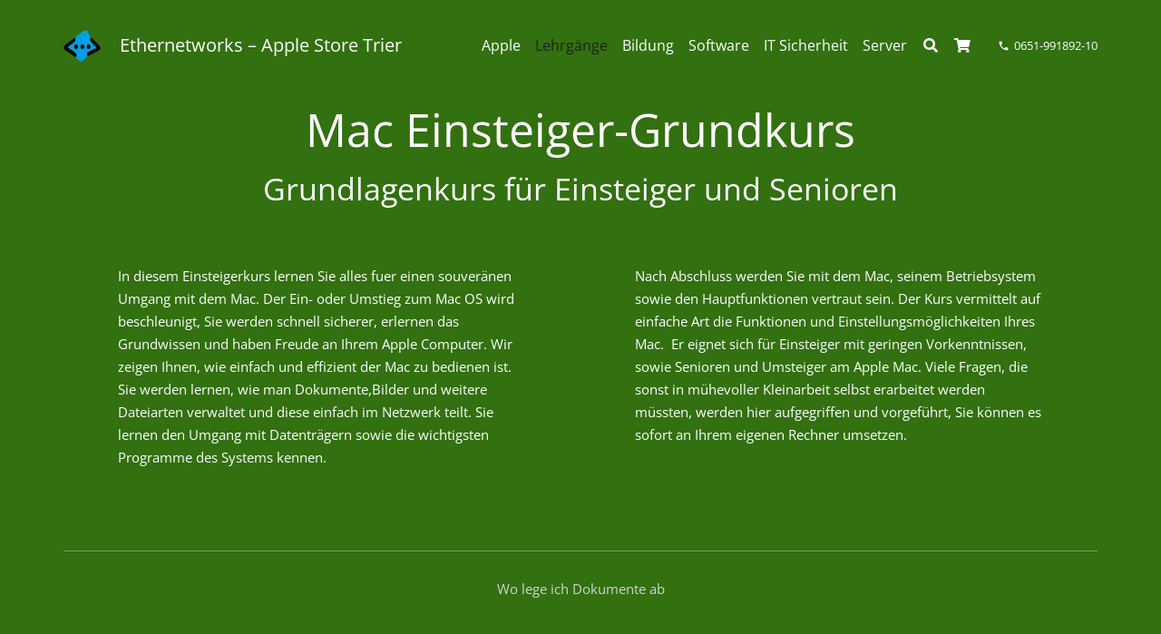

--- FILE ---
content_type: text/html; charset=UTF-8
request_url: https://www.ethernetworks.de/lehrgaenge/
body_size: 25189
content:
<!DOCTYPE HTML>
<html lang="de">
<head>
	<meta charset="UTF-8">
	<title>Lehrgänge &#8211; Ethernetworks Deutschland Apple Store Trier</title>
<meta name='robots' content='max-image-preview:large' />

<link rel='dns-prefetch' href='//use.fontawesome.com' />
<link rel="alternate" type="application/rss+xml" title="Ethernetworks Deutschland Apple Store Trier &raquo; Feed" href="https://www.ethernetworks.de/feed/" />
<link rel="alternate" type="application/rss+xml" title="Ethernetworks Deutschland Apple Store Trier &raquo; Kommentar-Feed" href="https://www.ethernetworks.de/comments/feed/" />
<link rel="alternate" type="application/rss+xml" title="Ethernetworks Deutschland Apple Store Trier &raquo; Lehrgänge-Kommentar-Feed" href="https://www.ethernetworks.de/lehrgaenge/feed/" />
<link rel="alternate" title="oEmbed (JSON)" type="application/json+oembed" href="https://www.ethernetworks.de/wp-json/oembed/1.0/embed?url=https%3A%2F%2Fwww.ethernetworks.de%2Flehrgaenge%2F" />
<link rel="alternate" title="oEmbed (XML)" type="text/xml+oembed" href="https://www.ethernetworks.de/wp-json/oembed/1.0/embed?url=https%3A%2F%2Fwww.ethernetworks.de%2Flehrgaenge%2F&#038;format=xml" />
<link rel="canonical" href="https://www.ethernetworks.de/lehrgaenge/" />
<meta name="viewport" content="width=device-width, initial-scale=1">
<meta property="og:title" content="Lehrgänge &#8211; Ethernetworks Deutschland Apple Store Trier">
<meta property="og:url" content="https://www.ethernetworks.de/lehrgaenge">
<meta property="og:locale" content="de_DE">
<meta property="og:site_name" content="Ethernetworks Deutschland Apple Store Trier">
<meta property="og:type" content="website">
<style id='wp-img-auto-sizes-contain-inline-css'>
img:is([sizes=auto i],[sizes^="auto," i]){contain-intrinsic-size:3000px 1500px}
/*# sourceURL=wp-img-auto-sizes-contain-inline-css */
</style>
<style id='wp-emoji-styles-inline-css'>

	img.wp-smiley, img.emoji {
		display: inline !important;
		border: none !important;
		box-shadow: none !important;
		height: 1em !important;
		width: 1em !important;
		margin: 0 0.07em !important;
		vertical-align: -0.1em !important;
		background: none !important;
		padding: 0 !important;
	}
/*# sourceURL=wp-emoji-styles-inline-css */
</style>
<style id='wp-block-library-inline-css'>
:root{--wp-block-synced-color:#7a00df;--wp-block-synced-color--rgb:122,0,223;--wp-bound-block-color:var(--wp-block-synced-color);--wp-editor-canvas-background:#ddd;--wp-admin-theme-color:#007cba;--wp-admin-theme-color--rgb:0,124,186;--wp-admin-theme-color-darker-10:#006ba1;--wp-admin-theme-color-darker-10--rgb:0,107,160.5;--wp-admin-theme-color-darker-20:#005a87;--wp-admin-theme-color-darker-20--rgb:0,90,135;--wp-admin-border-width-focus:2px}@media (min-resolution:192dpi){:root{--wp-admin-border-width-focus:1.5px}}.wp-element-button{cursor:pointer}:root .has-very-light-gray-background-color{background-color:#eee}:root .has-very-dark-gray-background-color{background-color:#313131}:root .has-very-light-gray-color{color:#eee}:root .has-very-dark-gray-color{color:#313131}:root .has-vivid-green-cyan-to-vivid-cyan-blue-gradient-background{background:linear-gradient(135deg,#00d084,#0693e3)}:root .has-purple-crush-gradient-background{background:linear-gradient(135deg,#34e2e4,#4721fb 50%,#ab1dfe)}:root .has-hazy-dawn-gradient-background{background:linear-gradient(135deg,#faaca8,#dad0ec)}:root .has-subdued-olive-gradient-background{background:linear-gradient(135deg,#fafae1,#67a671)}:root .has-atomic-cream-gradient-background{background:linear-gradient(135deg,#fdd79a,#004a59)}:root .has-nightshade-gradient-background{background:linear-gradient(135deg,#330968,#31cdcf)}:root .has-midnight-gradient-background{background:linear-gradient(135deg,#020381,#2874fc)}:root{--wp--preset--font-size--normal:16px;--wp--preset--font-size--huge:42px}.has-regular-font-size{font-size:1em}.has-larger-font-size{font-size:2.625em}.has-normal-font-size{font-size:var(--wp--preset--font-size--normal)}.has-huge-font-size{font-size:var(--wp--preset--font-size--huge)}.has-text-align-center{text-align:center}.has-text-align-left{text-align:left}.has-text-align-right{text-align:right}.has-fit-text{white-space:nowrap!important}#end-resizable-editor-section{display:none}.aligncenter{clear:both}.items-justified-left{justify-content:flex-start}.items-justified-center{justify-content:center}.items-justified-right{justify-content:flex-end}.items-justified-space-between{justify-content:space-between}.screen-reader-text{border:0;clip-path:inset(50%);height:1px;margin:-1px;overflow:hidden;padding:0;position:absolute;width:1px;word-wrap:normal!important}.screen-reader-text:focus{background-color:#ddd;clip-path:none;color:#444;display:block;font-size:1em;height:auto;left:5px;line-height:normal;padding:15px 23px 14px;text-decoration:none;top:5px;width:auto;z-index:100000}html :where(.has-border-color){border-style:solid}html :where([style*=border-top-color]){border-top-style:solid}html :where([style*=border-right-color]){border-right-style:solid}html :where([style*=border-bottom-color]){border-bottom-style:solid}html :where([style*=border-left-color]){border-left-style:solid}html :where([style*=border-width]){border-style:solid}html :where([style*=border-top-width]){border-top-style:solid}html :where([style*=border-right-width]){border-right-style:solid}html :where([style*=border-bottom-width]){border-bottom-style:solid}html :where([style*=border-left-width]){border-left-style:solid}html :where(img[class*=wp-image-]){height:auto;max-width:100%}:where(figure){margin:0 0 1em}html :where(.is-position-sticky){--wp-admin--admin-bar--position-offset:var(--wp-admin--admin-bar--height,0px)}@media screen and (max-width:600px){html :where(.is-position-sticky){--wp-admin--admin-bar--position-offset:0px}}

/*# sourceURL=wp-block-library-inline-css */
</style><link rel='stylesheet' id='wc-blocks-style-css' href='https://www.ethernetworks.de/wp-content/plugins/woocommerce/assets/client/blocks/wc-blocks.css?ver=wc-10.4.3' media='all' />
<style id='global-styles-inline-css'>
:root{--wp--preset--aspect-ratio--square: 1;--wp--preset--aspect-ratio--4-3: 4/3;--wp--preset--aspect-ratio--3-4: 3/4;--wp--preset--aspect-ratio--3-2: 3/2;--wp--preset--aspect-ratio--2-3: 2/3;--wp--preset--aspect-ratio--16-9: 16/9;--wp--preset--aspect-ratio--9-16: 9/16;--wp--preset--color--black: #000000;--wp--preset--color--cyan-bluish-gray: #abb8c3;--wp--preset--color--white: #ffffff;--wp--preset--color--pale-pink: #f78da7;--wp--preset--color--vivid-red: #cf2e2e;--wp--preset--color--luminous-vivid-orange: #ff6900;--wp--preset--color--luminous-vivid-amber: #fcb900;--wp--preset--color--light-green-cyan: #7bdcb5;--wp--preset--color--vivid-green-cyan: #00d084;--wp--preset--color--pale-cyan-blue: #8ed1fc;--wp--preset--color--vivid-cyan-blue: #0693e3;--wp--preset--color--vivid-purple: #9b51e0;--wp--preset--gradient--vivid-cyan-blue-to-vivid-purple: linear-gradient(135deg,rgb(6,147,227) 0%,rgb(155,81,224) 100%);--wp--preset--gradient--light-green-cyan-to-vivid-green-cyan: linear-gradient(135deg,rgb(122,220,180) 0%,rgb(0,208,130) 100%);--wp--preset--gradient--luminous-vivid-amber-to-luminous-vivid-orange: linear-gradient(135deg,rgb(252,185,0) 0%,rgb(255,105,0) 100%);--wp--preset--gradient--luminous-vivid-orange-to-vivid-red: linear-gradient(135deg,rgb(255,105,0) 0%,rgb(207,46,46) 100%);--wp--preset--gradient--very-light-gray-to-cyan-bluish-gray: linear-gradient(135deg,rgb(238,238,238) 0%,rgb(169,184,195) 100%);--wp--preset--gradient--cool-to-warm-spectrum: linear-gradient(135deg,rgb(74,234,220) 0%,rgb(151,120,209) 20%,rgb(207,42,186) 40%,rgb(238,44,130) 60%,rgb(251,105,98) 80%,rgb(254,248,76) 100%);--wp--preset--gradient--blush-light-purple: linear-gradient(135deg,rgb(255,206,236) 0%,rgb(152,150,240) 100%);--wp--preset--gradient--blush-bordeaux: linear-gradient(135deg,rgb(254,205,165) 0%,rgb(254,45,45) 50%,rgb(107,0,62) 100%);--wp--preset--gradient--luminous-dusk: linear-gradient(135deg,rgb(255,203,112) 0%,rgb(199,81,192) 50%,rgb(65,88,208) 100%);--wp--preset--gradient--pale-ocean: linear-gradient(135deg,rgb(255,245,203) 0%,rgb(182,227,212) 50%,rgb(51,167,181) 100%);--wp--preset--gradient--electric-grass: linear-gradient(135deg,rgb(202,248,128) 0%,rgb(113,206,126) 100%);--wp--preset--gradient--midnight: linear-gradient(135deg,rgb(2,3,129) 0%,rgb(40,116,252) 100%);--wp--preset--font-size--small: 13px;--wp--preset--font-size--medium: 20px;--wp--preset--font-size--large: 36px;--wp--preset--font-size--x-large: 42px;--wp--preset--spacing--20: 0.44rem;--wp--preset--spacing--30: 0.67rem;--wp--preset--spacing--40: 1rem;--wp--preset--spacing--50: 1.5rem;--wp--preset--spacing--60: 2.25rem;--wp--preset--spacing--70: 3.38rem;--wp--preset--spacing--80: 5.06rem;--wp--preset--shadow--natural: 6px 6px 9px rgba(0, 0, 0, 0.2);--wp--preset--shadow--deep: 12px 12px 50px rgba(0, 0, 0, 0.4);--wp--preset--shadow--sharp: 6px 6px 0px rgba(0, 0, 0, 0.2);--wp--preset--shadow--outlined: 6px 6px 0px -3px rgb(255, 255, 255), 6px 6px rgb(0, 0, 0);--wp--preset--shadow--crisp: 6px 6px 0px rgb(0, 0, 0);}:where(.is-layout-flex){gap: 0.5em;}:where(.is-layout-grid){gap: 0.5em;}body .is-layout-flex{display: flex;}.is-layout-flex{flex-wrap: wrap;align-items: center;}.is-layout-flex > :is(*, div){margin: 0;}body .is-layout-grid{display: grid;}.is-layout-grid > :is(*, div){margin: 0;}:where(.wp-block-columns.is-layout-flex){gap: 2em;}:where(.wp-block-columns.is-layout-grid){gap: 2em;}:where(.wp-block-post-template.is-layout-flex){gap: 1.25em;}:where(.wp-block-post-template.is-layout-grid){gap: 1.25em;}.has-black-color{color: var(--wp--preset--color--black) !important;}.has-cyan-bluish-gray-color{color: var(--wp--preset--color--cyan-bluish-gray) !important;}.has-white-color{color: var(--wp--preset--color--white) !important;}.has-pale-pink-color{color: var(--wp--preset--color--pale-pink) !important;}.has-vivid-red-color{color: var(--wp--preset--color--vivid-red) !important;}.has-luminous-vivid-orange-color{color: var(--wp--preset--color--luminous-vivid-orange) !important;}.has-luminous-vivid-amber-color{color: var(--wp--preset--color--luminous-vivid-amber) !important;}.has-light-green-cyan-color{color: var(--wp--preset--color--light-green-cyan) !important;}.has-vivid-green-cyan-color{color: var(--wp--preset--color--vivid-green-cyan) !important;}.has-pale-cyan-blue-color{color: var(--wp--preset--color--pale-cyan-blue) !important;}.has-vivid-cyan-blue-color{color: var(--wp--preset--color--vivid-cyan-blue) !important;}.has-vivid-purple-color{color: var(--wp--preset--color--vivid-purple) !important;}.has-black-background-color{background-color: var(--wp--preset--color--black) !important;}.has-cyan-bluish-gray-background-color{background-color: var(--wp--preset--color--cyan-bluish-gray) !important;}.has-white-background-color{background-color: var(--wp--preset--color--white) !important;}.has-pale-pink-background-color{background-color: var(--wp--preset--color--pale-pink) !important;}.has-vivid-red-background-color{background-color: var(--wp--preset--color--vivid-red) !important;}.has-luminous-vivid-orange-background-color{background-color: var(--wp--preset--color--luminous-vivid-orange) !important;}.has-luminous-vivid-amber-background-color{background-color: var(--wp--preset--color--luminous-vivid-amber) !important;}.has-light-green-cyan-background-color{background-color: var(--wp--preset--color--light-green-cyan) !important;}.has-vivid-green-cyan-background-color{background-color: var(--wp--preset--color--vivid-green-cyan) !important;}.has-pale-cyan-blue-background-color{background-color: var(--wp--preset--color--pale-cyan-blue) !important;}.has-vivid-cyan-blue-background-color{background-color: var(--wp--preset--color--vivid-cyan-blue) !important;}.has-vivid-purple-background-color{background-color: var(--wp--preset--color--vivid-purple) !important;}.has-black-border-color{border-color: var(--wp--preset--color--black) !important;}.has-cyan-bluish-gray-border-color{border-color: var(--wp--preset--color--cyan-bluish-gray) !important;}.has-white-border-color{border-color: var(--wp--preset--color--white) !important;}.has-pale-pink-border-color{border-color: var(--wp--preset--color--pale-pink) !important;}.has-vivid-red-border-color{border-color: var(--wp--preset--color--vivid-red) !important;}.has-luminous-vivid-orange-border-color{border-color: var(--wp--preset--color--luminous-vivid-orange) !important;}.has-luminous-vivid-amber-border-color{border-color: var(--wp--preset--color--luminous-vivid-amber) !important;}.has-light-green-cyan-border-color{border-color: var(--wp--preset--color--light-green-cyan) !important;}.has-vivid-green-cyan-border-color{border-color: var(--wp--preset--color--vivid-green-cyan) !important;}.has-pale-cyan-blue-border-color{border-color: var(--wp--preset--color--pale-cyan-blue) !important;}.has-vivid-cyan-blue-border-color{border-color: var(--wp--preset--color--vivid-cyan-blue) !important;}.has-vivid-purple-border-color{border-color: var(--wp--preset--color--vivid-purple) !important;}.has-vivid-cyan-blue-to-vivid-purple-gradient-background{background: var(--wp--preset--gradient--vivid-cyan-blue-to-vivid-purple) !important;}.has-light-green-cyan-to-vivid-green-cyan-gradient-background{background: var(--wp--preset--gradient--light-green-cyan-to-vivid-green-cyan) !important;}.has-luminous-vivid-amber-to-luminous-vivid-orange-gradient-background{background: var(--wp--preset--gradient--luminous-vivid-amber-to-luminous-vivid-orange) !important;}.has-luminous-vivid-orange-to-vivid-red-gradient-background{background: var(--wp--preset--gradient--luminous-vivid-orange-to-vivid-red) !important;}.has-very-light-gray-to-cyan-bluish-gray-gradient-background{background: var(--wp--preset--gradient--very-light-gray-to-cyan-bluish-gray) !important;}.has-cool-to-warm-spectrum-gradient-background{background: var(--wp--preset--gradient--cool-to-warm-spectrum) !important;}.has-blush-light-purple-gradient-background{background: var(--wp--preset--gradient--blush-light-purple) !important;}.has-blush-bordeaux-gradient-background{background: var(--wp--preset--gradient--blush-bordeaux) !important;}.has-luminous-dusk-gradient-background{background: var(--wp--preset--gradient--luminous-dusk) !important;}.has-pale-ocean-gradient-background{background: var(--wp--preset--gradient--pale-ocean) !important;}.has-electric-grass-gradient-background{background: var(--wp--preset--gradient--electric-grass) !important;}.has-midnight-gradient-background{background: var(--wp--preset--gradient--midnight) !important;}.has-small-font-size{font-size: var(--wp--preset--font-size--small) !important;}.has-medium-font-size{font-size: var(--wp--preset--font-size--medium) !important;}.has-large-font-size{font-size: var(--wp--preset--font-size--large) !important;}.has-x-large-font-size{font-size: var(--wp--preset--font-size--x-large) !important;}
/*# sourceURL=global-styles-inline-css */
</style>

<style id='classic-theme-styles-inline-css'>
/*! This file is auto-generated */
.wp-block-button__link{color:#fff;background-color:#32373c;border-radius:9999px;box-shadow:none;text-decoration:none;padding:calc(.667em + 2px) calc(1.333em + 2px);font-size:1.125em}.wp-block-file__button{background:#32373c;color:#fff;text-decoration:none}
/*# sourceURL=/wp-includes/css/classic-themes.min.css */
</style>
<link rel='stylesheet' id='ab-intlTelInput-css' href='https://www.ethernetworks.de/wp-content/plugins/appointment-booking/frontend/resources/css/intlTelInput.css?ver=8.0' media='all' />
<link rel='stylesheet' id='ab-reset-css' href='https://www.ethernetworks.de/wp-content/plugins/appointment-booking/frontend/resources/css/ab-reset.css?ver=8.0' media='all' />
<link rel='stylesheet' id='ab-ladda-min-css' href='https://www.ethernetworks.de/wp-content/plugins/appointment-booking/frontend/resources/css/ladda.min.css?ver=8.0' media='all' />
<link rel='stylesheet' id='ab-main-css' href='https://www.ethernetworks.de/wp-content/plugins/appointment-booking/frontend/resources/css/bookly-main.css?ver=8.0' media='all' />
<link rel='stylesheet' id='ab-picker-classic-date-css' href='https://www.ethernetworks.de/wp-content/plugins/appointment-booking/frontend/resources/css/picker.classic.date.css?ver=8.0' media='all' />
<link rel='stylesheet' id='ab-picker-date-css' href='https://www.ethernetworks.de/wp-content/plugins/appointment-booking/frontend/resources/css/picker.classic.css?ver=8.0' media='all' />
<link rel='stylesheet' id='ab-picker-css' href='https://www.ethernetworks.de/wp-content/plugins/appointment-booking/frontend/resources/css/ab-picker.css?ver=8.0' media='all' />
<link rel='stylesheet' id='ab-columnizer-css' href='https://www.ethernetworks.de/wp-content/plugins/appointment-booking/frontend/resources/css/ab-columnizer.css?ver=8.0' media='all' />
<link rel='stylesheet' id='contact-form-7-css' href='https://www.ethernetworks.de/wp-content/plugins/contact-form-7/includes/css/styles.css?ver=6.1.4' media='all' />
<link rel='stylesheet' id='osm-map-css-css' href='https://www.ethernetworks.de/wp-content/plugins/osm/css/osm_map.css?ver=6.9' media='all' />
<link rel='stylesheet' id='osm-ol3-css-css' href='https://www.ethernetworks.de/wp-content/plugins/osm/js/OL/7.1.0/ol.css?ver=6.9' media='all' />
<link rel='stylesheet' id='osm-ol3-ext-css-css' href='https://www.ethernetworks.de/wp-content/plugins/osm/css/osm_map_v3.css?ver=6.9' media='all' />
<style id='woocommerce-inline-inline-css'>
.woocommerce form .form-row .required { visibility: visible; }
/*# sourceURL=woocommerce-inline-inline-css */
</style>
<link rel='stylesheet' id='us-fonts-css' href='//www.ethernetworks.de/wp-content/uploads/omgf/us-fonts/us-fonts.css?ver=1660301798' media='all' />
<link rel='stylesheet' id='us-style-css' href='https://www.ethernetworks.de/wp-content/themes/Zephyr/css/style.min.css?ver=8.41' media='all' />
<link rel='stylesheet' id='us-ripple-css' href='https://www.ethernetworks.de/wp-content/themes/Zephyr/common/css/base/ripple.css?ver=8.41' media='all' />
<link rel='stylesheet' id='us-woocommerce-css' href='https://www.ethernetworks.de/wp-content/themes/Zephyr/common/css/plugins/woocommerce.min.css?ver=8.41' media='all' />
<link rel='stylesheet' id='bfa-font-awesome-css' href='https://use.fontawesome.com/releases/v5.15.4/css/all.css?ver=2.0.3' media='all' />
<link rel='stylesheet' id='bfa-font-awesome-v4-shim-css' href='https://use.fontawesome.com/releases/v5.15.4/css/v4-shims.css?ver=2.0.3' media='all' />
<style id='bfa-font-awesome-v4-shim-inline-css'>

			@font-face {
				font-family: 'FontAwesome';
				src: url('https://use.fontawesome.com/releases/v5.15.4/webfonts/fa-brands-400.eot'),
				url('https://use.fontawesome.com/releases/v5.15.4/webfonts/fa-brands-400.eot?#iefix') format('embedded-opentype'),
				url('https://use.fontawesome.com/releases/v5.15.4/webfonts/fa-brands-400.woff2') format('woff2'),
				url('https://use.fontawesome.com/releases/v5.15.4/webfonts/fa-brands-400.woff') format('woff'),
				url('https://use.fontawesome.com/releases/v5.15.4/webfonts/fa-brands-400.ttf') format('truetype'),
				url('https://use.fontawesome.com/releases/v5.15.4/webfonts/fa-brands-400.svg#fontawesome') format('svg');
			}

			@font-face {
				font-family: 'FontAwesome';
				src: url('https://use.fontawesome.com/releases/v5.15.4/webfonts/fa-solid-900.eot'),
				url('https://use.fontawesome.com/releases/v5.15.4/webfonts/fa-solid-900.eot?#iefix') format('embedded-opentype'),
				url('https://use.fontawesome.com/releases/v5.15.4/webfonts/fa-solid-900.woff2') format('woff2'),
				url('https://use.fontawesome.com/releases/v5.15.4/webfonts/fa-solid-900.woff') format('woff'),
				url('https://use.fontawesome.com/releases/v5.15.4/webfonts/fa-solid-900.ttf') format('truetype'),
				url('https://use.fontawesome.com/releases/v5.15.4/webfonts/fa-solid-900.svg#fontawesome') format('svg');
			}

			@font-face {
				font-family: 'FontAwesome';
				src: url('https://use.fontawesome.com/releases/v5.15.4/webfonts/fa-regular-400.eot'),
				url('https://use.fontawesome.com/releases/v5.15.4/webfonts/fa-regular-400.eot?#iefix') format('embedded-opentype'),
				url('https://use.fontawesome.com/releases/v5.15.4/webfonts/fa-regular-400.woff2') format('woff2'),
				url('https://use.fontawesome.com/releases/v5.15.4/webfonts/fa-regular-400.woff') format('woff'),
				url('https://use.fontawesome.com/releases/v5.15.4/webfonts/fa-regular-400.ttf') format('truetype'),
				url('https://use.fontawesome.com/releases/v5.15.4/webfonts/fa-regular-400.svg#fontawesome') format('svg');
				unicode-range: U+F004-F005,U+F007,U+F017,U+F022,U+F024,U+F02E,U+F03E,U+F044,U+F057-F059,U+F06E,U+F070,U+F075,U+F07B-F07C,U+F080,U+F086,U+F089,U+F094,U+F09D,U+F0A0,U+F0A4-F0A7,U+F0C5,U+F0C7-F0C8,U+F0E0,U+F0EB,U+F0F3,U+F0F8,U+F0FE,U+F111,U+F118-F11A,U+F11C,U+F133,U+F144,U+F146,U+F14A,U+F14D-F14E,U+F150-F152,U+F15B-F15C,U+F164-F165,U+F185-F186,U+F191-F192,U+F1AD,U+F1C1-F1C9,U+F1CD,U+F1D8,U+F1E3,U+F1EA,U+F1F6,U+F1F9,U+F20A,U+F247-F249,U+F24D,U+F254-F25B,U+F25D,U+F267,U+F271-F274,U+F279,U+F28B,U+F28D,U+F2B5-F2B6,U+F2B9,U+F2BB,U+F2BD,U+F2C1-F2C2,U+F2D0,U+F2D2,U+F2DC,U+F2ED,U+F328,U+F358-F35B,U+F3A5,U+F3D1,U+F410,U+F4AD;
			}
		
/*# sourceURL=bfa-font-awesome-v4-shim-inline-css */
</style>
<link rel='stylesheet' id='bsf-Defaults-css' href='https://www.ethernetworks.de/wp-content/uploads/smile_fonts/Defaults/Defaults.css?ver=3.21.2' media='all' />
<link rel='stylesheet' id='ultimate-vc-addons-style-css' href='https://www.ethernetworks.de/wp-content/plugins/Ultimate_VC_Addons/assets/min-css/style.min.css?ver=3.21.2' media='all' />
<link rel='stylesheet' id='ultimate-vc-addons-slick-css' href='https://www.ethernetworks.de/wp-content/plugins/Ultimate_VC_Addons/assets/min-css/slick.min.css?ver=3.21.2' media='all' />
<link rel='stylesheet' id='ultimate-vc-addons-icons-css' href='https://www.ethernetworks.de/wp-content/plugins/Ultimate_VC_Addons/assets/css/icons.css?ver=3.21.2' media='all' />
<link rel='stylesheet' id='ultimate-vc-addons-animate-css' href='https://www.ethernetworks.de/wp-content/plugins/Ultimate_VC_Addons/assets/min-css/animate.min.css?ver=3.21.2' media='all' />
<script src="https://www.ethernetworks.de/wp-content/plugins/appointment-booking/frontend/resources/js/spin.min.js?ver=8.0" id="ab-spin-js"></script>
<script src="https://www.ethernetworks.de/wp-content/plugins/appointment-booking/frontend/resources/js/ladda.min.js?ver=8.0" id="ab-ladda-js"></script>
<script src="https://www.ethernetworks.de/wp-includes/js/jquery/jquery.min.js?ver=3.7.1" id="jquery-core-js"></script>
<script src="https://www.ethernetworks.de/wp-content/plugins/appointment-booking/frontend/resources/js/hammer.min.js?ver=8.0" id="ab-hammer-js"></script>
<script src="https://www.ethernetworks.de/wp-content/plugins/appointment-booking/frontend/resources/js/jquery.hammer.min.js?ver=8.0" id="ab-jq-hammer-js"></script>
<script src="https://www.ethernetworks.de/wp-content/plugins/appointment-booking/frontend/resources/js/picker.js?ver=8.0" id="ab-picker-js"></script>
<script src="https://www.ethernetworks.de/wp-content/plugins/appointment-booking/frontend/resources/js/picker.date.js?ver=8.0" id="ab-picker-date-js"></script>
<script src="https://www.ethernetworks.de/wp-content/plugins/appointment-booking/frontend/resources/js/intlTelInput.min.js?ver=8.0" id="ab-intlTelInput-js"></script>
<script id="bookly-js-extra">
var BooklyL10n = {"today":"Heute","months":["Januar","Februar","M\u00e4rz","April","Mai","Juni","Juli","August","September","Oktober","November","Dezember"],"days":["Sonntag","Montag","Dienstag","Mittwoch","Donnerstag","Freitag","Samstag"],"daysShort":["So.","Mo.","Di.","Mi.","Do.","Fr.","Sa."],"nextMonth":"N\u00e4chster Monat","prevMonth":"Vorheriger Monat"};
//# sourceURL=bookly-js-extra
</script>
<script src="https://www.ethernetworks.de/wp-content/plugins/appointment-booking/frontend/resources/js/bookly.js?ver=8.0" id="bookly-js"></script>
<script src="https://www.ethernetworks.de/wp-content/plugins/osm/js/OL/2.13.1/OpenLayers.js?ver=6.9" id="osm-ol-library-js"></script>
<script src="https://www.ethernetworks.de/wp-content/plugins/osm/js/OSM/openlayers/OpenStreetMap.js?ver=6.9" id="osm-osm-library-js"></script>
<script src="https://www.ethernetworks.de/wp-content/plugins/osm/js/OSeaM/harbours.js?ver=6.9" id="osm-harbours-library-js"></script>
<script src="https://www.ethernetworks.de/wp-content/plugins/osm/js/OSeaM/map_utils.js?ver=6.9" id="osm-map-utils-library-js"></script>
<script src="https://www.ethernetworks.de/wp-content/plugins/osm/js/OSeaM/utilities.js?ver=6.9" id="osm-utilities-library-js"></script>
<script src="https://www.ethernetworks.de/wp-content/plugins/osm/js/osm-plugin-lib.js?ver=6.9" id="OsmScript-js"></script>
<script src="https://www.ethernetworks.de/wp-content/plugins/osm/js/polyfill/v2/polyfill.min.js?features=requestAnimationFrame%2CElement.prototype.classList%2CURL&amp;ver=6.9" id="osm-polyfill-js"></script>
<script src="https://www.ethernetworks.de/wp-content/plugins/osm/js/OL/7.1.0/ol.js?ver=6.9" id="osm-ol3-library-js"></script>
<script src="https://www.ethernetworks.de/wp-content/plugins/osm/js/osm-v3-plugin-lib.js?ver=6.9" id="osm-ol3-ext-library-js"></script>
<script src="https://www.ethernetworks.de/wp-content/plugins/osm/js/osm-metabox-events.js?ver=6.9" id="osm-ol3-metabox-events-js"></script>
<script src="https://www.ethernetworks.de/wp-content/plugins/osm/js/osm-startup-lib.js?ver=6.9" id="osm-map-startup-js"></script>
<script src="https://www.ethernetworks.de/wp-content/plugins/woocommerce/assets/js/jquery-blockui/jquery.blockUI.min.js?ver=2.7.0-wc.10.4.3" id="wc-jquery-blockui-js" defer data-wp-strategy="defer"></script>
<script id="wc-add-to-cart-js-extra">
var wc_add_to_cart_params = {"ajax_url":"/wp-admin/admin-ajax.php","wc_ajax_url":"/?wc-ajax=%%endpoint%%","i18n_view_cart":"Warenkorb anzeigen","cart_url":"https://www.ethernetworks.de/einkaufskorb/","is_cart":"","cart_redirect_after_add":"no"};
//# sourceURL=wc-add-to-cart-js-extra
</script>
<script src="https://www.ethernetworks.de/wp-content/plugins/woocommerce/assets/js/frontend/add-to-cart.min.js?ver=10.4.3" id="wc-add-to-cart-js" defer data-wp-strategy="defer"></script>
<script src="https://www.ethernetworks.de/wp-content/plugins/woocommerce/assets/js/js-cookie/js.cookie.min.js?ver=2.1.4-wc.10.4.3" id="wc-js-cookie-js" defer data-wp-strategy="defer"></script>
<script id="woocommerce-js-extra">
var woocommerce_params = {"ajax_url":"/wp-admin/admin-ajax.php","wc_ajax_url":"/?wc-ajax=%%endpoint%%","i18n_password_show":"Passwort anzeigen","i18n_password_hide":"Passwort ausblenden"};
//# sourceURL=woocommerce-js-extra
</script>
<script src="https://www.ethernetworks.de/wp-content/plugins/woocommerce/assets/js/frontend/woocommerce.min.js?ver=10.4.3" id="woocommerce-js" defer data-wp-strategy="defer"></script>
<script src="https://www.ethernetworks.de/wp-content/plugins/Ultimate_VC_Addons/assets/min-js/ultimate-params.min.js?ver=3.21.2" id="ultimate-vc-addons-params-js"></script>
<script src="https://www.ethernetworks.de/wp-content/plugins/Ultimate_VC_Addons/assets/min-js/slick.min.js?ver=3.21.2" id="ultimate-vc-addons-slick-js"></script>
<script src="https://www.ethernetworks.de/wp-content/plugins/Ultimate_VC_Addons/assets/min-js/jquery-appear.min.js?ver=3.21.2" id="ultimate-vc-addons-appear-js"></script>
<script src="https://www.ethernetworks.de/wp-content/plugins/Ultimate_VC_Addons/assets/min-js/slick-custom.min.js?ver=3.21.2" id="ultimate-vc-addons-slick-custom-js"></script>
<script></script><link rel="https://api.w.org/" href="https://www.ethernetworks.de/wp-json/" /><link rel="alternate" title="JSON" type="application/json" href="https://www.ethernetworks.de/wp-json/wp/v2/pages/22674" /><link rel="EditURI" type="application/rsd+xml" title="RSD" href="https://www.ethernetworks.de/xmlrpc.php?rsd" />
<meta name="generator" content="WordPress 6.9" />
<meta name="generator" content="WooCommerce 10.4.3" />
<link rel='shortlink' href='https://www.ethernetworks.de/?p=22674' />
<script type="text/javascript">var ajaxurl = "https://www.ethernetworks.de/wp-admin/admin-ajax.php";</script><script type="text/javascript"> 

/**  all layers have to be in this global array - in further process each map will have something like vectorM[map_ol3js_n][layer_n] */
var vectorM = [[]];


/** put translations from PHP/mo to JavaScript */
var translations = [];

/** global GET-Parameters */
var HTTP_GET_VARS = [];

</script><!-- OSM plugin V6.1.9: did not add geo meta tags. --> 
		<script id="us_add_no_touch">
			if ( ! /Android|webOS|iPhone|iPad|iPod|BlackBerry|IEMobile|Opera Mini/i.test( navigator.userAgent ) ) {
				document.documentElement.classList.add( "no-touch" );
			}
		</script>
				<script id="us_color_scheme_switch_class">
			if ( document.cookie.includes( "us_color_scheme_switch_is_on=true" ) ) {
				document.documentElement.classList.add( "us-color-scheme-on" );
			}
		</script>
			<noscript><style>.woocommerce-product-gallery{ opacity: 1 !important; }</style></noscript>
	<style>.recentcomments a{display:inline !important;padding:0 !important;margin:0 !important;}</style><meta name="generator" content="Powered by WPBakery Page Builder - drag and drop page builder for WordPress."/>
<link rel="icon" href="https://www.ethernetworks.de/wp-content/uploads/2017/12/ethernetworks_logo-blau-100x100.png" sizes="32x32" />
<link rel="icon" href="https://www.ethernetworks.de/wp-content/uploads/2017/12/ethernetworks_logo-blau.png" sizes="192x192" />
<link rel="apple-touch-icon" href="https://www.ethernetworks.de/wp-content/uploads/2017/12/ethernetworks_logo-blau.png" />
<meta name="msapplication-TileImage" content="https://www.ethernetworks.de/wp-content/uploads/2017/12/ethernetworks_logo-blau.png" />
<style type="text/css" data-type="vc_shortcodes-default-css">.vc_do_custom_heading{margin-bottom:0.625rem;margin-top:0;}.vc_do_custom_heading{margin-bottom:0.625rem;margin-top:0;}</style><noscript><style> .wpb_animate_when_almost_visible { opacity: 1; }</style></noscript>		<style id="us-icon-fonts">@font-face{font-display:swap;font-style:normal;font-family:"fontawesome";font-weight:900;src:url("https://www.ethernetworks.de/wp-content/themes/Zephyr/fonts/fa-solid-900.woff2?ver=8.41") format("woff2")}.fas{font-family:"fontawesome";font-weight:900}@font-face{font-display:swap;font-style:normal;font-family:"fontawesome";font-weight:400;src:url("https://www.ethernetworks.de/wp-content/themes/Zephyr/fonts/fa-regular-400.woff2?ver=8.41") format("woff2")}.far{font-family:"fontawesome";font-weight:400}@font-face{font-display:swap;font-style:normal;font-family:"Font Awesome 5 Brands";font-weight:400;src:url("https://www.ethernetworks.de/wp-content/themes/Zephyr/fonts/fa-brands-400.woff2?ver=8.41") format("woff2")}.fab{font-family:"Font Awesome 5 Brands";font-weight:400}@font-face{font-display:block;font-style:normal;font-family:"Material Icons";font-weight:400;src:url("https://www.ethernetworks.de/wp-content/themes/Zephyr/fonts/material-icons.woff2?ver=8.41") format("woff2")}.material-icons{font-family:"Material Icons";font-weight:400}</style>
				<style id="us-theme-options-css">:root{--color-header-middle-bg:#FFFFCC;--color-header-middle-bg-grad:#FFFFCC;--color-header-middle-text:#212121;--color-header-middle-text-hover:#8c888c;--color-header-transparent-bg:transparent;--color-header-transparent-bg-grad:transparent;--color-header-transparent-text:#fff;--color-header-transparent-text-hover:#fff;--color-header-top-bg:#FFFFCC;--color-header-top-bg-grad:#FFFFCC;--color-header-top-text:#fffde0;--color-header-top-text-hover:#fff;--color-header-top-transparent-bg:rgba(0,0,0,0.2);--color-header-top-transparent-bg-grad:rgba(0,0,0,0.2);--color-header-top-transparent-text:rgba(255,255,255,0.66);--color-header-top-transparent-text-hover:#fff;--color-content-bg:#fff;--color-content-bg-grad:#fff;--color-content-bg-alt:#f5f5f5;--color-content-bg-alt-grad:#f5f5f5;--color-content-border:#e0e0e0;--color-content-heading:#212121;--color-content-heading-grad:#212121;--color-content-text:#424242;--color-content-link:#234270;--color-content-link-hover:#992654;--color-content-primary:#ffb03a;--color-content-primary-grad:#ffb03a;--color-content-secondary:#ffb03a;--color-content-secondary-grad:#ffb03a;--color-content-faded:#9e9e9e;--color-content-overlay:rgba(0,0,0,0.75);--color-content-overlay-grad:rgba(0,0,0,0.75);--color-alt-content-bg:#f5f5f5;--color-alt-content-bg-grad:#f5f5f5;--color-alt-content-bg-alt:#fff;--color-alt-content-bg-alt-grad:#fff;--color-alt-content-border:#e0e0e0;--color-alt-content-heading:#212121;--color-alt-content-heading-grad:#212121;--color-alt-content-text:#424242;--color-alt-content-link:#234270;--color-alt-content-link-hover:#992654;--color-alt-content-primary:#ffb03a;--color-alt-content-primary-grad:#ffb03a;--color-alt-content-secondary:#ffb03a;--color-alt-content-secondary-grad:#ffb03a;--color-alt-content-faded:#9e9e9e;--color-alt-content-overlay:#e95095;--color-alt-content-overlay-grad:linear-gradient(135deg,#e95095,rgba(233,80,149,0.75));--color-footer-bg:#111;--color-footer-bg-grad:#111;--color-footer-bg-alt:#212121;--color-footer-bg-alt-grad:#212121;--color-footer-border:#292929;--color-footer-heading:#ccc;--color-footer-heading-grad:#ccc;--color-footer-text:#757575;--color-footer-link:#9e9e9e;--color-footer-link-hover:#ffb03a;--color-subfooter-bg:#212121;--color-subfooter-bg-grad:#212121;--color-subfooter-bg-alt:#292929;--color-subfooter-bg-alt-grad:#292929;--color-subfooter-border:#333;--color-subfooter-heading:#ccc;--color-subfooter-heading-grad:#ccc;--color-subfooter-text:#757575;--color-subfooter-link:#9e9e9e;--color-subfooter-link-hover:#ffb03a;--color-content-primary-faded:rgba(255,176,58,0.15);--box-shadow:0 5px 15px rgba(0,0,0,.15);--box-shadow-up:0 -5px 15px rgba(0,0,0,.15);--site-canvas-width:1300px;--site-content-width:1140px;--site-sidebar-width:27.85%;--text-block-margin-bottom:1.5rem;--focus-outline-width:2px}.has-content-primary-color{color:var(--color-content-primary)}.has-content-primary-background-color{background:var(--color-content-primary-grad)}.has-content-secondary-color{color:var(--color-content-secondary)}.has-content-secondary-background-color{background:var(--color-content-secondary-grad)}.has-content-heading-color{color:var(--color-content-heading)}.has-content-heading-background-color{background:var(--color-content-heading-grad)}.has-content-text-color{color:var(--color-content-text)}.has-content-text-background-color{background:var(--color-content-text-grad)}.has-content-faded-color{color:var(--color-content-faded)}.has-content-faded-background-color{background:var(--color-content-faded-grad)}.has-content-border-color{color:var(--color-content-border)}.has-content-border-background-color{background:var(--color-content-border-grad)}.has-content-bg-alt-color{color:var(--color-content-bg-alt)}.has-content-bg-alt-background-color{background:var(--color-content-bg-alt-grad)}.has-content-bg-color{color:var(--color-content-bg)}.has-content-bg-background-color{background:var(--color-content-bg-grad)}:root{--font-family:"Open Sans";--font-size:15px;--line-height:25px;--font-weight:400;--bold-font-weight:700;--h1-font-family:inherit;--h1-font-size:40px;--h1-line-height:1.4;--h1-font-weight:400;--h1-bold-font-weight:700;--h1-text-transform:none;--h1-font-style:normal;--h1-letter-spacing:0em;--h1-margin-bottom:1.5rem;--h2-font-family:var(--h1-font-family);--h2-font-size:34px;--h2-line-height:1.4;--h2-font-weight:var(--h1-font-weight);--h2-bold-font-weight:var(--h1-bold-font-weight);--h2-text-transform:var(--h1-text-transform);--h2-font-style:var(--h1-font-style);--h2-letter-spacing:0em;--h2-margin-bottom:1.5rem;--h3-font-family:var(--h1-font-family);--h3-font-size:28px;--h3-line-height:1.4;--h3-font-weight:var(--h1-font-weight);--h3-bold-font-weight:var(--h1-bold-font-weight);--h3-text-transform:var(--h1-text-transform);--h3-font-style:var(--h1-font-style);--h3-letter-spacing:0em;--h3-margin-bottom:1.5rem;--h4-font-family:var(--h1-font-family);--h4-font-size:24px;--h4-line-height:1.4;--h4-font-weight:var(--h1-font-weight);--h4-bold-font-weight:var(--h1-bold-font-weight);--h4-text-transform:var(--h1-text-transform);--h4-font-style:var(--h1-font-style);--h4-letter-spacing:0em;--h4-margin-bottom:1.5rem;--h5-font-family:var(--h1-font-family);--h5-font-size:20px;--h5-line-height:1.4;--h5-font-weight:var(--h1-font-weight);--h5-bold-font-weight:var(--h1-bold-font-weight);--h5-text-transform:var(--h1-text-transform);--h5-font-style:var(--h1-font-style);--h5-letter-spacing:0em;--h5-margin-bottom:1.5rem;--h6-font-family:var(--h1-font-family);--h6-font-size:18px;--h6-line-height:1.4;--h6-font-weight:var(--h1-font-weight);--h6-bold-font-weight:var(--h1-bold-font-weight);--h6-text-transform:var(--h1-text-transform);--h6-font-style:var(--h1-font-style);--h6-letter-spacing:0em;--h6-margin-bottom:1.5rem}@media (max-width:600px){:root{--h1-font-size:30px;--h2-font-size:26px;--h3-font-size:24px;--h4-font-size:17px}}h1{font-family:var(--h1-font-family,inherit);font-weight:var(--h1-font-weight,inherit);font-size:var(--h1-font-size,inherit);font-style:var(--h1-font-style,inherit);line-height:var(--h1-line-height,1.4);letter-spacing:var(--h1-letter-spacing,inherit);text-transform:var(--h1-text-transform,inherit);margin-bottom:var(--h1-margin-bottom,1.5rem)}h1>strong{font-weight:var(--h1-bold-font-weight,bold)}h2{font-family:var(--h2-font-family,inherit);font-weight:var(--h2-font-weight,inherit);font-size:var(--h2-font-size,inherit);font-style:var(--h2-font-style,inherit);line-height:var(--h2-line-height,1.4);letter-spacing:var(--h2-letter-spacing,inherit);text-transform:var(--h2-text-transform,inherit);margin-bottom:var(--h2-margin-bottom,1.5rem)}h2>strong{font-weight:var(--h2-bold-font-weight,bold)}h3{font-family:var(--h3-font-family,inherit);font-weight:var(--h3-font-weight,inherit);font-size:var(--h3-font-size,inherit);font-style:var(--h3-font-style,inherit);line-height:var(--h3-line-height,1.4);letter-spacing:var(--h3-letter-spacing,inherit);text-transform:var(--h3-text-transform,inherit);margin-bottom:var(--h3-margin-bottom,1.5rem)}h3>strong{font-weight:var(--h3-bold-font-weight,bold)}h4{font-family:var(--h4-font-family,inherit);font-weight:var(--h4-font-weight,inherit);font-size:var(--h4-font-size,inherit);font-style:var(--h4-font-style,inherit);line-height:var(--h4-line-height,1.4);letter-spacing:var(--h4-letter-spacing,inherit);text-transform:var(--h4-text-transform,inherit);margin-bottom:var(--h4-margin-bottom,1.5rem)}h4>strong{font-weight:var(--h4-bold-font-weight,bold)}h5{font-family:var(--h5-font-family,inherit);font-weight:var(--h5-font-weight,inherit);font-size:var(--h5-font-size,inherit);font-style:var(--h5-font-style,inherit);line-height:var(--h5-line-height,1.4);letter-spacing:var(--h5-letter-spacing,inherit);text-transform:var(--h5-text-transform,inherit);margin-bottom:var(--h5-margin-bottom,1.5rem)}h5>strong{font-weight:var(--h5-bold-font-weight,bold)}h6{font-family:var(--h6-font-family,inherit);font-weight:var(--h6-font-weight,inherit);font-size:var(--h6-font-size,inherit);font-style:var(--h6-font-style,inherit);line-height:var(--h6-line-height,1.4);letter-spacing:var(--h6-letter-spacing,inherit);text-transform:var(--h6-text-transform,inherit);margin-bottom:var(--h6-margin-bottom,1.5rem)}h6>strong{font-weight:var(--h6-bold-font-weight,bold)}body{background:#e0e0e0}@media (max-width:1215px){.l-main .aligncenter{max-width:calc(100vw - 5rem)}}@media (min-width:1381px){body.usb_preview .hide_on_default{opacity:0.25!important}.vc_hidden-lg,body:not(.usb_preview) .hide_on_default{display:none!important}.default_align_left{text-align:left;justify-content:flex-start}.default_align_right{text-align:right;justify-content:flex-end}.default_align_center{text-align:center;justify-content:center}.w-hwrapper.default_align_center>*{margin-left:calc( var(--hwrapper-gap,1.2rem) / 2 );margin-right:calc( var(--hwrapper-gap,1.2rem) / 2 )}.default_align_justify{justify-content:space-between}.w-hwrapper>.default_align_justify,.default_align_justify>.w-btn{width:100%}*:not(.w-hwrapper:not(.wrap))>.w-btn-wrapper:not([class*="default_align_none"]):not(.align_none){display:block;margin-inline-end:0}}@media (min-width:1025px) and (max-width:1380px){body.usb_preview .hide_on_laptops{opacity:0.25!important}.vc_hidden-md,body:not(.usb_preview) .hide_on_laptops{display:none!important}.laptops_align_left{text-align:left;justify-content:flex-start}.laptops_align_right{text-align:right;justify-content:flex-end}.laptops_align_center{text-align:center;justify-content:center}.w-hwrapper.laptops_align_center>*{margin-left:calc( var(--hwrapper-gap,1.2rem) / 2 );margin-right:calc( var(--hwrapper-gap,1.2rem) / 2 )}.laptops_align_justify{justify-content:space-between}.w-hwrapper>.laptops_align_justify,.laptops_align_justify>.w-btn{width:100%}*:not(.w-hwrapper:not(.wrap))>.w-btn-wrapper:not([class*="laptops_align_none"]):not(.align_none){display:block;margin-inline-end:0}.g-cols.via_grid[style*="--laptops-columns-gap"]{gap:var(--laptops-columns-gap,3rem)}}@media (min-width:601px) and (max-width:1024px){body.usb_preview .hide_on_tablets{opacity:0.25!important}.vc_hidden-sm,body:not(.usb_preview) .hide_on_tablets{display:none!important}.tablets_align_left{text-align:left;justify-content:flex-start}.tablets_align_right{text-align:right;justify-content:flex-end}.tablets_align_center{text-align:center;justify-content:center}.w-hwrapper.tablets_align_center>*{margin-left:calc( var(--hwrapper-gap,1.2rem) / 2 );margin-right:calc( var(--hwrapper-gap,1.2rem) / 2 )}.tablets_align_justify{justify-content:space-between}.w-hwrapper>.tablets_align_justify,.tablets_align_justify>.w-btn{width:100%}*:not(.w-hwrapper:not(.wrap))>.w-btn-wrapper:not([class*="tablets_align_none"]):not(.align_none){display:block;margin-inline-end:0}.g-cols.via_grid[style*="--tablets-columns-gap"]{gap:var(--tablets-columns-gap,3rem)}}@media (max-width:600px){body.usb_preview .hide_on_mobiles{opacity:0.25!important}.vc_hidden-xs,body:not(.usb_preview) .hide_on_mobiles{display:none!important}.mobiles_align_left{text-align:left;justify-content:flex-start}.mobiles_align_right{text-align:right;justify-content:flex-end}.mobiles_align_center{text-align:center;justify-content:center}.w-hwrapper.mobiles_align_center>*{margin-left:calc( var(--hwrapper-gap,1.2rem) / 2 );margin-right:calc( var(--hwrapper-gap,1.2rem) / 2 )}.mobiles_align_justify{justify-content:space-between}.w-hwrapper>.mobiles_align_justify,.mobiles_align_justify>.w-btn{width:100%}.w-hwrapper.stack_on_mobiles{display:block}.w-hwrapper.stack_on_mobiles>:not(script){display:block;margin:0 0 var(--hwrapper-gap,1.2rem)}.w-hwrapper.stack_on_mobiles>:last-child{margin-bottom:0}*:not(.w-hwrapper:not(.wrap))>.w-btn-wrapper:not([class*="mobiles_align_none"]):not(.align_none){display:block;margin-inline-end:0}.g-cols.via_grid[style*="--mobiles-columns-gap"]{gap:var(--mobiles-columns-gap,1.5rem)}}@media (max-width:600px){.g-cols.type_default>div[class*="vc_col-xs-"]{margin-top:1rem;margin-bottom:1rem}.g-cols>div:not([class*="vc_col-xs-"]){width:100%;margin:0 0 1.5rem}.g-cols.reversed>div:last-of-type{order:-1}.g-cols.type_boxes>div,.g-cols.reversed>div:first-child,.g-cols:not(.reversed)>div:last-child,.g-cols>div.has_bg_color{margin-bottom:0}.vc_col-xs-1{width:8.3333%}.vc_col-xs-2{width:16.6666%}.vc_col-xs-1\/5{width:20%}.vc_col-xs-3{width:25%}.vc_col-xs-4{width:33.3333%}.vc_col-xs-2\/5{width:40%}.vc_col-xs-5{width:41.6666%}.vc_col-xs-6{width:50%}.vc_col-xs-7{width:58.3333%}.vc_col-xs-3\/5{width:60%}.vc_col-xs-8{width:66.6666%}.vc_col-xs-9{width:75%}.vc_col-xs-4\/5{width:80%}.vc_col-xs-10{width:83.3333%}.vc_col-xs-11{width:91.6666%}.vc_col-xs-12{width:100%}.vc_col-xs-offset-0{margin-left:0}.vc_col-xs-offset-1{margin-left:8.3333%}.vc_col-xs-offset-2{margin-left:16.6666%}.vc_col-xs-offset-1\/5{margin-left:20%}.vc_col-xs-offset-3{margin-left:25%}.vc_col-xs-offset-4{margin-left:33.3333%}.vc_col-xs-offset-2\/5{margin-left:40%}.vc_col-xs-offset-5{margin-left:41.6666%}.vc_col-xs-offset-6{margin-left:50%}.vc_col-xs-offset-7{margin-left:58.3333%}.vc_col-xs-offset-3\/5{margin-left:60%}.vc_col-xs-offset-8{margin-left:66.6666%}.vc_col-xs-offset-9{margin-left:75%}.vc_col-xs-offset-4\/5{margin-left:80%}.vc_col-xs-offset-10{margin-left:83.3333%}.vc_col-xs-offset-11{margin-left:91.6666%}.vc_col-xs-offset-12{margin-left:100%}}@media (min-width:601px){.vc_col-sm-1{width:8.3333%}.vc_col-sm-2{width:16.6666%}.vc_col-sm-1\/5{width:20%}.vc_col-sm-3{width:25%}.vc_col-sm-4{width:33.3333%}.vc_col-sm-2\/5{width:40%}.vc_col-sm-5{width:41.6666%}.vc_col-sm-6{width:50%}.vc_col-sm-7{width:58.3333%}.vc_col-sm-3\/5{width:60%}.vc_col-sm-8{width:66.6666%}.vc_col-sm-9{width:75%}.vc_col-sm-4\/5{width:80%}.vc_col-sm-10{width:83.3333%}.vc_col-sm-11{width:91.6666%}.vc_col-sm-12{width:100%}.vc_col-sm-offset-0{margin-left:0}.vc_col-sm-offset-1{margin-left:8.3333%}.vc_col-sm-offset-2{margin-left:16.6666%}.vc_col-sm-offset-1\/5{margin-left:20%}.vc_col-sm-offset-3{margin-left:25%}.vc_col-sm-offset-4{margin-left:33.3333%}.vc_col-sm-offset-2\/5{margin-left:40%}.vc_col-sm-offset-5{margin-left:41.6666%}.vc_col-sm-offset-6{margin-left:50%}.vc_col-sm-offset-7{margin-left:58.3333%}.vc_col-sm-offset-3\/5{margin-left:60%}.vc_col-sm-offset-8{margin-left:66.6666%}.vc_col-sm-offset-9{margin-left:75%}.vc_col-sm-offset-4\/5{margin-left:80%}.vc_col-sm-offset-10{margin-left:83.3333%}.vc_col-sm-offset-11{margin-left:91.6666%}.vc_col-sm-offset-12{margin-left:100%}}@media (min-width:1025px){.vc_col-md-1{width:8.3333%}.vc_col-md-2{width:16.6666%}.vc_col-md-1\/5{width:20%}.vc_col-md-3{width:25%}.vc_col-md-4{width:33.3333%}.vc_col-md-2\/5{width:40%}.vc_col-md-5{width:41.6666%}.vc_col-md-6{width:50%}.vc_col-md-7{width:58.3333%}.vc_col-md-3\/5{width:60%}.vc_col-md-8{width:66.6666%}.vc_col-md-9{width:75%}.vc_col-md-4\/5{width:80%}.vc_col-md-10{width:83.3333%}.vc_col-md-11{width:91.6666%}.vc_col-md-12{width:100%}.vc_col-md-offset-0{margin-left:0}.vc_col-md-offset-1{margin-left:8.3333%}.vc_col-md-offset-2{margin-left:16.6666%}.vc_col-md-offset-1\/5{margin-left:20%}.vc_col-md-offset-3{margin-left:25%}.vc_col-md-offset-4{margin-left:33.3333%}.vc_col-md-offset-2\/5{margin-left:40%}.vc_col-md-offset-5{margin-left:41.6666%}.vc_col-md-offset-6{margin-left:50%}.vc_col-md-offset-7{margin-left:58.3333%}.vc_col-md-offset-3\/5{margin-left:60%}.vc_col-md-offset-8{margin-left:66.6666%}.vc_col-md-offset-9{margin-left:75%}.vc_col-md-offset-4\/5{margin-left:80%}.vc_col-md-offset-10{margin-left:83.3333%}.vc_col-md-offset-11{margin-left:91.6666%}.vc_col-md-offset-12{margin-left:100%}}@media (min-width:1381px){.vc_col-lg-1{width:8.3333%}.vc_col-lg-2{width:16.6666%}.vc_col-lg-1\/5{width:20%}.vc_col-lg-3{width:25%}.vc_col-lg-4{width:33.3333%}.vc_col-lg-2\/5{width:40%}.vc_col-lg-5{width:41.6666%}.vc_col-lg-6{width:50%}.vc_col-lg-7{width:58.3333%}.vc_col-lg-3\/5{width:60%}.vc_col-lg-8{width:66.6666%}.vc_col-lg-9{width:75%}.vc_col-lg-4\/5{width:80%}.vc_col-lg-10{width:83.3333%}.vc_col-lg-11{width:91.6666%}.vc_col-lg-12{width:100%}.vc_col-lg-offset-0{margin-left:0}.vc_col-lg-offset-1{margin-left:8.3333%}.vc_col-lg-offset-2{margin-left:16.6666%}.vc_col-lg-offset-1\/5{margin-left:20%}.vc_col-lg-offset-3{margin-left:25%}.vc_col-lg-offset-4{margin-left:33.3333%}.vc_col-lg-offset-2\/5{margin-left:40%}.vc_col-lg-offset-5{margin-left:41.6666%}.vc_col-lg-offset-6{margin-left:50%}.vc_col-lg-offset-7{margin-left:58.3333%}.vc_col-lg-offset-3\/5{margin-left:60%}.vc_col-lg-offset-8{margin-left:66.6666%}.vc_col-lg-offset-9{margin-left:75%}.vc_col-lg-offset-4\/5{margin-left:80%}.vc_col-lg-offset-10{margin-left:83.3333%}.vc_col-lg-offset-11{margin-left:91.6666%}.vc_col-lg-offset-12{margin-left:100%}}@media (min-width:601px) and (max-width:1024px){.g-cols.via_flex.type_default>div[class*="vc_col-md-"],.g-cols.via_flex.type_default>div[class*="vc_col-lg-"]{margin-top:1rem;margin-bottom:1rem}}@media (min-width:1025px) and (max-width:1380px){.g-cols.via_flex.type_default>div[class*="vc_col-lg-"]{margin-top:1rem;margin-bottom:1rem}}div[class|="vc_col"].stretched{container-type:inline-size}@container (width >= calc(100cqw - 2rem)) and (min-width:calc(768px - 2rem)){.g-cols.via_flex.type_default>div[class|="vc_col"].stretched>.vc_column-inner{margin:-1rem}}@media (max-width:767px){.l-canvas{overflow:hidden}.g-cols.stacking_default.reversed>div:last-of-type{order:-1}.g-cols.stacking_default.via_flex>div:not([class*="vc_col-xs"]){width:100%;margin:0 0 1.5rem}.g-cols.stacking_default.via_grid.mobiles-cols_1{grid-template-columns:100%}.g-cols.stacking_default.via_flex.type_boxes>div,.g-cols.stacking_default.via_flex.reversed>div:first-child,.g-cols.stacking_default.via_flex:not(.reversed)>div:last-child,.g-cols.stacking_default.via_flex>div.has_bg_color{margin-bottom:0}.g-cols.stacking_default.via_flex.type_default>.wpb_column.stretched{margin-left:-1rem;margin-right:-1rem}.g-cols.stacking_default.via_grid.mobiles-cols_1>.wpb_column.stretched,.g-cols.stacking_default.via_flex.type_boxes>.wpb_column.stretched{margin-left:var(--margin-inline-stretch);margin-right:var(--margin-inline-stretch)}.vc_column-inner.type_sticky>.wpb_wrapper,.vc_column_container.type_sticky>.vc_column-inner{top:0!important}}@media (min-width:768px){body:not(.rtl) .l-section.for_sidebar.at_left>div>.l-sidebar,.rtl .l-section.for_sidebar.at_right>div>.l-sidebar{order:-1}.vc_column_container.type_sticky>.vc_column-inner,.vc_column-inner.type_sticky>.wpb_wrapper{position:-webkit-sticky;position:sticky}.l-section.type_sticky{position:-webkit-sticky;position:sticky;top:0;z-index:21;transition:top 0.3s cubic-bezier(.78,.13,.15,.86) 0.1s}.header_hor .l-header.post_fixed.sticky_auto_hide{z-index:22}.admin-bar .l-section.type_sticky{top:32px}.l-section.type_sticky>.l-section-h{transition:padding-top 0.3s}.header_hor .l-header.pos_fixed:not(.down)~.l-main .l-section.type_sticky:not(:first-of-type){top:var(--header-sticky-height)}.admin-bar.header_hor .l-header.pos_fixed:not(.down)~.l-main .l-section.type_sticky:not(:first-of-type){top:calc( var(--header-sticky-height) + 32px )}.header_hor .l-header.pos_fixed.sticky:not(.down)~.l-main .l-section.type_sticky:first-of-type>.l-section-h{padding-top:var(--header-sticky-height)}.header_hor.headerinpos_bottom .l-header.pos_fixed.sticky:not(.down)~.l-main .l-section.type_sticky:first-of-type>.l-section-h{padding-bottom:var(--header-sticky-height)!important}}@media (max-width:600px){.w-form-row.for_submit[style*=btn-size-mobiles] .w-btn{font-size:var(--btn-size-mobiles)!important}}:focus-visible,input[type=checkbox]:focus-visible + i,input[type=checkbox]:focus-visible~.w-color-switch-box,.w-nav-arrow:focus-visible::before,.woocommerce-mini-cart-item:has(:focus-visible),.w-filter-item-value.w-btn:has(:focus-visible){outline-width:var(--focus-outline-width,2px );outline-style:solid;outline-offset:2px;outline-color:var(--color-content-primary)}.w-toplink,.w-header-show{background:rgba(0,0,0,0.3)}.no-touch .w-toplink.active:hover,.no-touch .w-header-show:hover{background:var(--color-content-primary-grad)}button[type=submit]:not(.w-btn),input[type=submit]:not(.w-btn),.woocommerce .button.alt,.woocommerce .button.checkout,.woocommerce .button.add_to_cart_button,.us-nav-style_1>*,.navstyle_1>.owl-nav button,.us-btn-style_1{font-family:var(--font-family);font-style:normal;text-transform:none;font-size:inherit;line-height:1.2!important;font-weight:700;letter-spacing:0em;padding:0.8em 1.8em;transition-duration:.3s;border-radius:0.3em;transition-timing-function:ease;--btn-height:calc(1.2em + 2 * 0.8em);background:#FF9900;border-color:transparent;border-image:none;color:#ffffff!important}button[type=submit]:not(.w-btn):before,input[type=submit]:not(.w-btn),.woocommerce .button.alt:before,.woocommerce .button.checkout:before,.woocommerce .button.add_to_cart_button:before,.us-nav-style_1>*:before,.navstyle_1>.owl-nav button:before,.us-btn-style_1:before{border-width:2px}.no-touch button[type=submit]:not(.w-btn):hover,.no-touch input[type=submit]:not(.w-btn):hover,.no-touch .woocommerce .button.alt:hover,.no-touch .woocommerce .button.checkout:hover,.no-touch .woocommerce .button.add_to_cart_button:hover,.w-filter-item-value.us-btn-style_1:has(input:checked),.us-nav-style_1>span.current,.no-touch .us-nav-style_1>a:hover,.no-touch .navstyle_1>.owl-nav button:hover,.no-touch .us-btn-style_1:hover{background:#7049ba;border-color:transparent;border-image:none;color:#ffffff!important}.woocommerce .button,.woocommerce .actions .button,.us-nav-style_2>*,.navstyle_2>.owl-nav button,.us-btn-style_2{font-family:var(--font-family);font-style:normal;text-transform:none;font-size:inherit;line-height:1.2!important;font-weight:700;letter-spacing:0em;padding:0.8em 1.8em;transition-duration:.3s;border-radius:0.3em;transition-timing-function:ease;--btn-height:calc(1.2em + 2 * 0.8em);background:#e8e8e8;border-color:transparent;border-image:none;color:#333333!important}.woocommerce .button:before,.woocommerce .actions .button:before,.us-nav-style_2>*:before,.navstyle_2>.owl-nav button:before,.us-btn-style_2:before{border-width:2px}.no-touch .woocommerce .button:hover,.no-touch .woocommerce .actions .button:hover,.w-filter-item-value.us-btn-style_2:has(input:checked),.us-nav-style_2>span.current,.no-touch .us-nav-style_2>a:hover,.no-touch .navstyle_2>.owl-nav button:hover,.no-touch .us-btn-style_2:hover{background:#7049ba;border-color:transparent;border-image:none;color:#ffffff!important}:root{--inputs-font-family:inherit;--inputs-font-size:1rem;--inputs-font-weight:400;--inputs-letter-spacing:0em;--inputs-text-transform:none;--inputs-height:3em;--inputs-padding:1em;--inputs-checkbox-size:1.5em;--inputs-border-width:1px;--inputs-border-radius:0.2em;--inputs-background:transparent;--inputs-border-color:#e0e0e0;--inputs-text-color:inherit;--inputs-focus-background:transparent;--inputs-focus-border-color:#FFFFCC;--inputs-focus-text-color:inherit;--inputs-focus-box-shadow:0px 0px 0px 1px #FFFFCC inset}.color_alternate .w-form-row.move_label .w-form-row-label{background:var(--color-alt-content-bg-grad)}.color_footer-top .w-form-row.move_label .w-form-row-label{background:var(--color-subfooter-bg-grad)}.color_footer-bottom .w-form-row.move_label .w-form-row-label{background:var(--color-footer-bg-grad)}.leaflet-default-icon-path{background-image:url(https://www.ethernetworks.de/wp-content/themes/Zephyr/common/css/vendor/images/marker-icon.png)}.woocommerce-product-gallery{--gallery-main-ratio:auto;--gallery-thumb-ratio:auto;--gallery-columns:1;--gallery-gap:1.5rem;--gallery-thumb-columns:4;--gallery-thumb-gap:0px;--gallery-thumb-width:6rem}</style>
				<style id="us-current-header-css"> .l-subheader.at_middle,.l-subheader.at_middle .w-dropdown-list,.l-subheader.at_middle .type_mobile .w-nav-list.level_1{background:var(--color-header-middle-bg);color:var(--color-header-middle-text)}.no-touch .l-subheader.at_middle a:hover,.no-touch .l-header.bg_transparent .l-subheader.at_middle .w-dropdown.opened a:hover{color:var(--color-header-middle-text-hover)}.l-header.bg_transparent:not(.sticky) .l-subheader.at_middle{background:var(--color-header-transparent-bg);color:var(--color-header-transparent-text)}.no-touch .l-header.bg_transparent:not(.sticky) .at_middle .w-cart-link:hover,.no-touch .l-header.bg_transparent:not(.sticky) .at_middle .w-text a:hover,.no-touch .l-header.bg_transparent:not(.sticky) .at_middle .w-html a:hover,.no-touch .l-header.bg_transparent:not(.sticky) .at_middle .w-nav>a:hover,.no-touch .l-header.bg_transparent:not(.sticky) .at_middle .w-menu a:hover,.no-touch .l-header.bg_transparent:not(.sticky) .at_middle .w-search>a:hover,.no-touch .l-header.bg_transparent:not(.sticky) .at_middle .w-socials.shape_none.color_text a:hover,.no-touch .l-header.bg_transparent:not(.sticky) .at_middle .w-socials.shape_none.color_link a:hover,.no-touch .l-header.bg_transparent:not(.sticky) .at_middle .w-dropdown a:hover,.no-touch .l-header.bg_transparent:not(.sticky) .at_middle .type_desktop .menu-item.level_1.opened>a,.no-touch .l-header.bg_transparent:not(.sticky) .at_middle .type_desktop .menu-item.level_1:hover>a{color:var(--color-header-transparent-text-hover)}.header_ver .l-header{background:var(--color-header-middle-bg);color:var(--color-header-middle-text)}@media (min-width:905px){.hidden_for_default{display:none!important}.l-subheader.at_top{display:none}.l-subheader.at_bottom{display:none}.l-header{position:relative;z-index:111}.l-subheader{margin:0 auto}.l-subheader.width_full{padding-left:1.5rem;padding-right:1.5rem}.l-subheader-h{display:flex;align-items:center;position:relative;margin:0 auto;max-width:var(--site-content-width,1200px);height:inherit}.w-header-show{display:none}.l-header.pos_fixed{position:fixed;left:var(--site-outline-width,0);right:var(--site-outline-width,0)}.l-header.pos_fixed:not(.notransition) .l-subheader{transition-property:transform,background,box-shadow,line-height,height,visibility;transition-duration:.3s;transition-timing-function:cubic-bezier(.78,.13,.15,.86)}.headerinpos_bottom.sticky_first_section .l-header.pos_fixed{position:fixed!important}.header_hor .l-header.sticky_auto_hide{transition:margin .3s cubic-bezier(.78,.13,.15,.86) .1s}.header_hor .l-header.sticky_auto_hide.down{margin-top:calc(-1.1 * var(--header-sticky-height,0px) )}.l-header.bg_transparent:not(.sticky) .l-subheader{box-shadow:none!important;background:none}.l-header.bg_transparent~.l-main .l-section.width_full.height_auto:first-of-type>.l-section-h{padding-top:0!important;padding-bottom:0!important}.l-header.pos_static.bg_transparent{position:absolute;left:var(--site-outline-width,0);right:var(--site-outline-width,0)}.l-subheader.width_full .l-subheader-h{max-width:none!important}.l-header.shadow_thin .l-subheader.at_middle,.l-header.shadow_thin .l-subheader.at_bottom{box-shadow:0 1px 0 rgba(0,0,0,0.08)}.l-header.shadow_wide .l-subheader.at_middle,.l-header.shadow_wide .l-subheader.at_bottom{box-shadow:0 3px 5px -1px rgba(0,0,0,0.1),0 2px 1px -1px rgba(0,0,0,0.05)}.header_hor .l-subheader-cell>.w-cart{margin-left:0;margin-right:0}:root{--header-height:100px;--header-sticky-height:50px}.l-header:before{content:'100'}.l-header.sticky:before{content:'50'}.l-subheader.at_top{line-height:40px;height:40px;overflow:visible;visibility:visible}.l-header.sticky .l-subheader.at_top{line-height:0px;height:0px;overflow:hidden;visibility:hidden}.l-subheader.at_middle{line-height:100px;height:100px;overflow:visible;visibility:visible}.l-header.sticky .l-subheader.at_middle{line-height:50px;height:50px;overflow:visible;visibility:visible}.l-subheader.at_bottom{line-height:50px;height:50px;overflow:visible;visibility:visible}.l-header.sticky .l-subheader.at_bottom{line-height:50px;height:50px;overflow:visible;visibility:visible}.headerinpos_above .l-header.pos_fixed{overflow:hidden;transition:transform 0.3s;transform:translate3d(0,-100%,0)}.headerinpos_above .l-header.pos_fixed.sticky{overflow:visible;transform:none}.headerinpos_above .l-header.pos_fixed~.l-section>.l-section-h,.headerinpos_above .l-header.pos_fixed~.l-main .l-section:first-of-type>.l-section-h{padding-top:0!important}.headerinpos_below .l-header.pos_fixed:not(.sticky){position:absolute;top:100%}.headerinpos_below .l-header.pos_fixed~.l-main>.l-section:first-of-type>.l-section-h{padding-top:0!important}.headerinpos_below .l-header.pos_fixed~.l-main .l-section.full_height:nth-of-type(2){min-height:100vh}.headerinpos_below .l-header.pos_fixed~.l-main>.l-section:nth-of-type(2)>.l-section-h{padding-top:var(--header-height)}.headerinpos_bottom .l-header.pos_fixed:not(.sticky){position:absolute;top:100vh}.headerinpos_bottom .l-header.pos_fixed~.l-main>.l-section:first-of-type>.l-section-h{padding-top:0!important}.headerinpos_bottom .l-header.pos_fixed~.l-main>.l-section:first-of-type>.l-section-h{padding-bottom:var(--header-height)}.headerinpos_bottom .l-header.pos_fixed.bg_transparent~.l-main .l-section.valign_center:not(.height_auto):first-of-type>.l-section-h{top:calc( var(--header-height) / 2 )}.headerinpos_bottom .l-header.pos_fixed:not(.sticky) .w-cart-dropdown,.headerinpos_bottom .l-header.pos_fixed:not(.sticky) .w-nav.type_desktop .w-nav-list.level_2{bottom:100%;transform-origin:0 100%}.headerinpos_bottom .l-header.pos_fixed:not(.sticky) .w-nav.type_mobile.m_layout_dropdown .w-nav-list.level_1{top:auto;bottom:100%;box-shadow:var(--box-shadow-up)}.headerinpos_bottom .l-header.pos_fixed:not(.sticky) .w-nav.type_desktop .w-nav-list.level_3,.headerinpos_bottom .l-header.pos_fixed:not(.sticky) .w-nav.type_desktop .w-nav-list.level_4{top:auto;bottom:0;transform-origin:0 100%}.headerinpos_bottom .l-header.pos_fixed:not(.sticky) .w-dropdown-list{top:auto;bottom:-0.4em;padding-top:0.4em;padding-bottom:2.4em}.admin-bar .l-header.pos_static.bg_solid~.l-main .l-section.full_height:first-of-type{min-height:calc( 100vh - var(--header-height) - 32px )}.admin-bar .l-header.pos_fixed:not(.sticky_auto_hide)~.l-main .l-section.full_height:not(:first-of-type){min-height:calc( 100vh - var(--header-sticky-height) - 32px )}.admin-bar.headerinpos_below .l-header.pos_fixed~.l-main .l-section.full_height:nth-of-type(2){min-height:calc(100vh - 32px)}}@media (min-width:1025px) and (max-width:904px){.hidden_for_laptops{display:none!important}.l-subheader.at_top{display:none}.l-subheader.at_bottom{display:none}.l-header{position:relative;z-index:111}.l-subheader{margin:0 auto}.l-subheader.width_full{padding-left:1.5rem;padding-right:1.5rem}.l-subheader-h{display:flex;align-items:center;position:relative;margin:0 auto;max-width:var(--site-content-width,1200px);height:inherit}.w-header-show{display:none}.l-header.pos_fixed{position:fixed;left:var(--site-outline-width,0);right:var(--site-outline-width,0)}.l-header.pos_fixed:not(.notransition) .l-subheader{transition-property:transform,background,box-shadow,line-height,height,visibility;transition-duration:.3s;transition-timing-function:cubic-bezier(.78,.13,.15,.86)}.headerinpos_bottom.sticky_first_section .l-header.pos_fixed{position:fixed!important}.header_hor .l-header.sticky_auto_hide{transition:margin .3s cubic-bezier(.78,.13,.15,.86) .1s}.header_hor .l-header.sticky_auto_hide.down{margin-top:calc(-1.1 * var(--header-sticky-height,0px) )}.l-header.bg_transparent:not(.sticky) .l-subheader{box-shadow:none!important;background:none}.l-header.bg_transparent~.l-main .l-section.width_full.height_auto:first-of-type>.l-section-h{padding-top:0!important;padding-bottom:0!important}.l-header.pos_static.bg_transparent{position:absolute;left:var(--site-outline-width,0);right:var(--site-outline-width,0)}.l-subheader.width_full .l-subheader-h{max-width:none!important}.l-header.shadow_thin .l-subheader.at_middle,.l-header.shadow_thin .l-subheader.at_bottom{box-shadow:0 1px 0 rgba(0,0,0,0.08)}.l-header.shadow_wide .l-subheader.at_middle,.l-header.shadow_wide .l-subheader.at_bottom{box-shadow:0 3px 5px -1px rgba(0,0,0,0.1),0 2px 1px -1px rgba(0,0,0,0.05)}.header_hor .l-subheader-cell>.w-cart{margin-left:0;margin-right:0}:root{--header-height:100px;--header-sticky-height:50px}.l-header:before{content:'100'}.l-header.sticky:before{content:'50'}.l-subheader.at_top{line-height:40px;height:40px;overflow:visible;visibility:visible}.l-header.sticky .l-subheader.at_top{line-height:0px;height:0px;overflow:hidden;visibility:hidden}.l-subheader.at_middle{line-height:100px;height:100px;overflow:visible;visibility:visible}.l-header.sticky .l-subheader.at_middle{line-height:50px;height:50px;overflow:visible;visibility:visible}.l-subheader.at_bottom{line-height:50px;height:50px;overflow:visible;visibility:visible}.l-header.sticky .l-subheader.at_bottom{line-height:50px;height:50px;overflow:visible;visibility:visible}.headerinpos_above .l-header.pos_fixed{overflow:hidden;transition:transform 0.3s;transform:translate3d(0,-100%,0)}.headerinpos_above .l-header.pos_fixed.sticky{overflow:visible;transform:none}.headerinpos_above .l-header.pos_fixed~.l-section>.l-section-h,.headerinpos_above .l-header.pos_fixed~.l-main .l-section:first-of-type>.l-section-h{padding-top:0!important}.headerinpos_below .l-header.pos_fixed:not(.sticky){position:absolute;top:100%}.headerinpos_below .l-header.pos_fixed~.l-main>.l-section:first-of-type>.l-section-h{padding-top:0!important}.headerinpos_below .l-header.pos_fixed~.l-main .l-section.full_height:nth-of-type(2){min-height:100vh}.headerinpos_below .l-header.pos_fixed~.l-main>.l-section:nth-of-type(2)>.l-section-h{padding-top:var(--header-height)}.headerinpos_bottom .l-header.pos_fixed:not(.sticky){position:absolute;top:100vh}.headerinpos_bottom .l-header.pos_fixed~.l-main>.l-section:first-of-type>.l-section-h{padding-top:0!important}.headerinpos_bottom .l-header.pos_fixed~.l-main>.l-section:first-of-type>.l-section-h{padding-bottom:var(--header-height)}.headerinpos_bottom .l-header.pos_fixed.bg_transparent~.l-main .l-section.valign_center:not(.height_auto):first-of-type>.l-section-h{top:calc( var(--header-height) / 2 )}.headerinpos_bottom .l-header.pos_fixed:not(.sticky) .w-cart-dropdown,.headerinpos_bottom .l-header.pos_fixed:not(.sticky) .w-nav.type_desktop .w-nav-list.level_2{bottom:100%;transform-origin:0 100%}.headerinpos_bottom .l-header.pos_fixed:not(.sticky) .w-nav.type_mobile.m_layout_dropdown .w-nav-list.level_1{top:auto;bottom:100%;box-shadow:var(--box-shadow-up)}.headerinpos_bottom .l-header.pos_fixed:not(.sticky) .w-nav.type_desktop .w-nav-list.level_3,.headerinpos_bottom .l-header.pos_fixed:not(.sticky) .w-nav.type_desktop .w-nav-list.level_4{top:auto;bottom:0;transform-origin:0 100%}.headerinpos_bottom .l-header.pos_fixed:not(.sticky) .w-dropdown-list{top:auto;bottom:-0.4em;padding-top:0.4em;padding-bottom:2.4em}.admin-bar .l-header.pos_static.bg_solid~.l-main .l-section.full_height:first-of-type{min-height:calc( 100vh - var(--header-height) - 32px )}.admin-bar .l-header.pos_fixed:not(.sticky_auto_hide)~.l-main .l-section.full_height:not(:first-of-type){min-height:calc( 100vh - var(--header-sticky-height) - 32px )}.admin-bar.headerinpos_below .l-header.pos_fixed~.l-main .l-section.full_height:nth-of-type(2){min-height:calc(100vh - 32px)}}@media (min-width:601px) and (max-width:1024px){.hidden_for_tablets{display:none!important}.l-subheader.at_top{display:none}.l-subheader.at_bottom{display:none}.l-header{position:relative;z-index:111}.l-subheader{margin:0 auto}.l-subheader.width_full{padding-left:1.5rem;padding-right:1.5rem}.l-subheader-h{display:flex;align-items:center;position:relative;margin:0 auto;max-width:var(--site-content-width,1200px);height:inherit}.w-header-show{display:none}.l-header.pos_fixed{position:fixed;left:var(--site-outline-width,0);right:var(--site-outline-width,0)}.l-header.pos_fixed:not(.notransition) .l-subheader{transition-property:transform,background,box-shadow,line-height,height,visibility;transition-duration:.3s;transition-timing-function:cubic-bezier(.78,.13,.15,.86)}.headerinpos_bottom.sticky_first_section .l-header.pos_fixed{position:fixed!important}.header_hor .l-header.sticky_auto_hide{transition:margin .3s cubic-bezier(.78,.13,.15,.86) .1s}.header_hor .l-header.sticky_auto_hide.down{margin-top:calc(-1.1 * var(--header-sticky-height,0px) )}.l-header.bg_transparent:not(.sticky) .l-subheader{box-shadow:none!important;background:none}.l-header.bg_transparent~.l-main .l-section.width_full.height_auto:first-of-type>.l-section-h{padding-top:0!important;padding-bottom:0!important}.l-header.pos_static.bg_transparent{position:absolute;left:var(--site-outline-width,0);right:var(--site-outline-width,0)}.l-subheader.width_full .l-subheader-h{max-width:none!important}.l-header.shadow_thin .l-subheader.at_middle,.l-header.shadow_thin .l-subheader.at_bottom{box-shadow:0 1px 0 rgba(0,0,0,0.08)}.l-header.shadow_wide .l-subheader.at_middle,.l-header.shadow_wide .l-subheader.at_bottom{box-shadow:0 3px 5px -1px rgba(0,0,0,0.1),0 2px 1px -1px rgba(0,0,0,0.05)}.header_hor .l-subheader-cell>.w-cart{margin-left:0;margin-right:0}:root{--header-height:80px;--header-sticky-height:50px}.l-header:before{content:'80'}.l-header.sticky:before{content:'50'}.l-subheader.at_top{line-height:40px;height:40px;overflow:visible;visibility:visible}.l-header.sticky .l-subheader.at_top{line-height:40px;height:40px;overflow:visible;visibility:visible}.l-subheader.at_middle{line-height:80px;height:80px;overflow:visible;visibility:visible}.l-header.sticky .l-subheader.at_middle{line-height:50px;height:50px;overflow:visible;visibility:visible}.l-subheader.at_bottom{line-height:50px;height:50px;overflow:visible;visibility:visible}.l-header.sticky .l-subheader.at_bottom{line-height:50px;height:50px;overflow:visible;visibility:visible}}@media (max-width:600px){.hidden_for_mobiles{display:none!important}.l-subheader.at_top{display:none}.l-subheader.at_bottom{display:none}.l-header{position:relative;z-index:111}.l-subheader{margin:0 auto}.l-subheader.width_full{padding-left:1.5rem;padding-right:1.5rem}.l-subheader-h{display:flex;align-items:center;position:relative;margin:0 auto;max-width:var(--site-content-width,1200px);height:inherit}.w-header-show{display:none}.l-header.pos_fixed{position:fixed;left:var(--site-outline-width,0);right:var(--site-outline-width,0)}.l-header.pos_fixed:not(.notransition) .l-subheader{transition-property:transform,background,box-shadow,line-height,height,visibility;transition-duration:.3s;transition-timing-function:cubic-bezier(.78,.13,.15,.86)}.headerinpos_bottom.sticky_first_section .l-header.pos_fixed{position:fixed!important}.header_hor .l-header.sticky_auto_hide{transition:margin .3s cubic-bezier(.78,.13,.15,.86) .1s}.header_hor .l-header.sticky_auto_hide.down{margin-top:calc(-1.1 * var(--header-sticky-height,0px) )}.l-header.bg_transparent:not(.sticky) .l-subheader{box-shadow:none!important;background:none}.l-header.bg_transparent~.l-main .l-section.width_full.height_auto:first-of-type>.l-section-h{padding-top:0!important;padding-bottom:0!important}.l-header.pos_static.bg_transparent{position:absolute;left:var(--site-outline-width,0);right:var(--site-outline-width,0)}.l-subheader.width_full .l-subheader-h{max-width:none!important}.l-header.shadow_thin .l-subheader.at_middle,.l-header.shadow_thin .l-subheader.at_bottom{box-shadow:0 1px 0 rgba(0,0,0,0.08)}.l-header.shadow_wide .l-subheader.at_middle,.l-header.shadow_wide .l-subheader.at_bottom{box-shadow:0 3px 5px -1px rgba(0,0,0,0.1),0 2px 1px -1px rgba(0,0,0,0.05)}.header_hor .l-subheader-cell>.w-cart{margin-left:0;margin-right:0}:root{--header-height:50px;--header-sticky-height:50px}.l-header:before{content:'50'}.l-header.sticky:before{content:'50'}.l-subheader.at_top{line-height:40px;height:40px;overflow:visible;visibility:visible}.l-header.sticky .l-subheader.at_top{line-height:40px;height:40px;overflow:visible;visibility:visible}.l-subheader.at_middle{line-height:50px;height:50px;overflow:visible;visibility:visible}.l-header.sticky .l-subheader.at_middle{line-height:50px;height:50px;overflow:visible;visibility:visible}.l-subheader.at_bottom{line-height:50px;height:50px;overflow:visible;visibility:visible}.l-header.sticky .l-subheader.at_bottom{line-height:50px;height:50px;overflow:visible;visibility:visible}}@media (min-width:905px){.ush_image_1{height:60px!important}.l-header.sticky .ush_image_1{height:60px!important}}@media (min-width:1025px) and (max-width:904px){.ush_image_1{height:30px!important}.l-header.sticky .ush_image_1{height:30px!important}}@media (min-width:601px) and (max-width:1024px){.ush_image_1{height:40px!important}.l-header.sticky .ush_image_1{height:40px!important}}@media (max-width:600px){.ush_image_1{height:30px!important}.l-header.sticky .ush_image_1{height:30px!important}}@media (min-width:905px){.ush_image_2{height:35px!important}.l-header.sticky .ush_image_2{height:35px!important}}@media (min-width:1025px) and (max-width:904px){.ush_image_2{height:30px!important}.l-header.sticky .ush_image_2{height:30px!important}}@media (min-width:601px) and (max-width:1024px){.ush_image_2{height:30px!important}.l-header.sticky .ush_image_2{height:30px!important}}@media (max-width:600px){.ush_image_2{height:20px!important}.l-header.sticky .ush_image_2{height:20px!important}}.header_hor .ush_menu_1.type_desktop .menu-item.level_1>a:not(.w-btn){padding-left:8px;padding-right:8px}.header_hor .ush_menu_1.type_desktop .menu-item.level_1>a.w-btn{margin-left:8px;margin-right:8px}.header_hor .ush_menu_1.type_desktop.align-edges>.w-nav-list.level_1{margin-left:-8px;margin-right:-8px}.header_ver .ush_menu_1.type_desktop .menu-item.level_1>a:not(.w-btn){padding-top:8px;padding-bottom:8px}.header_ver .ush_menu_1.type_desktop .menu-item.level_1>a.w-btn{margin-top:8px;margin-bottom:8px}.ush_menu_1.type_desktop .menu-item:not(.level_1){font-size:15px}.ush_menu_1.type_mobile .w-nav-anchor.level_1,.ush_menu_1.type_mobile .w-nav-anchor.level_1 + .w-nav-arrow{font-size:15px}.ush_menu_1.type_mobile .w-nav-anchor:not(.level_1),.ush_menu_1.type_mobile .w-nav-anchor:not(.level_1) + .w-nav-arrow{font-size:14px}@media (min-width:905px){.ush_menu_1 .w-nav-icon{--icon-size:20px;--icon-size-int:20}}@media (min-width:1025px) and (max-width:904px){.ush_menu_1 .w-nav-icon{--icon-size:32px;--icon-size-int:32}}@media (min-width:601px) and (max-width:1024px){.ush_menu_1 .w-nav-icon{--icon-size:20px;--icon-size-int:20}}@media (max-width:600px){.ush_menu_1 .w-nav-icon{--icon-size:20px;--icon-size-int:20}}@media screen and (max-width:899px){.w-nav.ush_menu_1>.w-nav-list.level_1{display:none}.ush_menu_1 .w-nav-control{display:flex}}.no-touch .ush_menu_1 .w-nav-item.level_1.opened>a:not(.w-btn),.no-touch .ush_menu_1 .w-nav-item.level_1:hover>a:not(.w-btn){background:#FFFFCC;color:#fff}.ush_menu_1 .w-nav-item.level_1.current-menu-item>a:not(.w-btn),.ush_menu_1 .w-nav-item.level_1.current-menu-ancestor>a:not(.w-btn),.ush_menu_1 .w-nav-item.level_1.current-page-ancestor>a:not(.w-btn){background:;color:#212121}.l-header.bg_transparent:not(.sticky) .ush_menu_1.type_desktop .w-nav-item.level_1.current-menu-item>a:not(.w-btn),.l-header.bg_transparent:not(.sticky) .ush_menu_1.type_desktop .w-nav-item.level_1.current-menu-ancestor>a:not(.w-btn),.l-header.bg_transparent:not(.sticky) .ush_menu_1.type_desktop .w-nav-item.level_1.current-page-ancestor>a:not(.w-btn){background:transparent;color:#212121}.ush_menu_1 .w-nav-list:not(.level_1){background:#fff;color:#212121}.no-touch .ush_menu_1 .w-nav-item:not(.level_1)>a:focus,.no-touch .ush_menu_1 .w-nav-item:not(.level_1):hover>a{background:#eee;color:#212121}.ush_menu_1 .w-nav-item:not(.level_1).current-menu-item>a,.ush_menu_1 .w-nav-item:not(.level_1).current-menu-ancestor>a,.ush_menu_1 .w-nav-item:not(.level_1).current-page-ancestor>a{background:#f7f7f7;color:#FFFFCC}@media (min-width:905px){.ush_search_1.layout_simple{max-width:240px}.ush_search_1.layout_modern.active{width:240px}.ush_search_1{font-size:16px}}@media (min-width:1025px) and (max-width:904px){.ush_search_1.layout_simple{max-width:250px}.ush_search_1.layout_modern.active{width:250px}.ush_search_1{font-size:24px}}@media (min-width:601px) and (max-width:1024px){.ush_search_1.layout_simple{max-width:200px}.ush_search_1.layout_modern.active{width:200px}.ush_search_1{font-size:16px}}@media (max-width:600px){.ush_search_1{font-size:16px}}.ush_socials_1 .w-socials-list{margin:-0em}.ush_socials_1 .w-socials-item{padding:0em}@media (min-width:905px){.ush_cart_1 .w-cart-link{font-size:16px}}@media (min-width:1025px) and (max-width:904px){.ush_cart_1 .w-cart-link{font-size:20px}}@media (min-width:601px) and (max-width:1024px){.ush_cart_1 .w-cart-link{font-size:16px}}@media (max-width:600px){.ush_cart_1 .w-cart-link{font-size:16px}}.ush_text_1{margin-right:1px!important;font-family:var(--font-family)!important;font-size:20px!important}.ush_menu_1{font-family:var(--font-family)!important;font-size:16px!important}.ush_search_1{width:240!important}.ush_text_2{font-family:var(--font-family)!important;font-size:13px!important}.ush_text_3{font-family:var(--font-family)!important;font-size:13px!important}.ush_text_4{font-family:var(--font-family)!important;font-size:13px!important}.ush_socials_1{font-size:18px!important}.ush_dropdown_1{font-size:13px!important}.ush_text_5{font-family:var(--font-family)!important;font-size:13px!important}@media (min-width:601px) and (max-width:1024px){.ush_text_1{margin-right:1px!important;font-size:18px!important}.ush_text_2{font-size:13px!important}.ush_text_3{font-size:13px!important}.ush_text_4{font-size:13px!important}.ush_socials_1{font-size:18px!important}.ush_dropdown_1{font-size:13px!important}.ush_text_5{font-size:13px!important}}@media (max-width:600px){.ush_text_1{margin-right:1px!important;font-size:14px!important}.ush_text_2{font-size:13px!important}.ush_text_3{font-size:13px!important}.ush_text_4{font-size:13px!important}.ush_socials_1{font-size:18px!important}.ush_dropdown_1{font-size:13px!important}.ush_text_5{font-size:13px!important}}</style>
		<style id="us-design-options-css">.us_custom_c4fecbe3{font-size:50px!important;line-height:66px!important}.us_custom_a50fc4c1{color:#d3d3d3!important}.us_custom_a5c88937{font-size:20px!important}.us_custom_c64c7e4b{margin-right:0px!important;margin-left:0px!important;border-right-width:0px!important;border-left-width:0px!important;padding-right:0px!important;padding-left:0px!important}.us_custom_39428959{margin-top:0px!important;margin-bottom:0px!important;border-top-width:0px!important;border-bottom-width:0px!important;padding-top:0px!important;padding-bottom:0px!important}.us_custom_6e871d2c{margin-top:0px!important;margin-bottom:0px!important;border-top-width:0px!important;border-bottom-width:0px!important;padding-top:0px!important;padding-bottom:0px!important;background:no-repeat center / contain!important}.us_custom_f73f4019{font-size:16px!important}</style><link rel='stylesheet' id='ultimate-vc-addons-background-style-css' href='https://www.ethernetworks.de/wp-content/plugins/Ultimate_VC_Addons/assets/min-css/background-style.min.css?ver=3.21.2' media='all' />
</head>
<body class="wp-singular page-template-default page page-id-22674 wp-embed-responsive wp-theme-Zephyr l-body Zephyr_8.41 us-core_8.41.1 header_hor headerinpos_top state_default theme-Zephyr woocommerce-no-js us-woo-cart_compact wpb-js-composer js-comp-ver-8.7.2 vc_responsive" itemscope itemtype="https://schema.org/WebPage">

<div class="l-canvas type_wide">
	<header id="page-header" class="l-header pos_static shadow_thin bg_transparent id_15" itemscope itemtype="https://schema.org/WPHeader"><div class="l-subheader at_middle"><div class="l-subheader-h"><div class="l-subheader-cell at_left"><div class="w-image ush_image_2"><a href="https://www.ethernetworks.de" aria-label="ethernetworks_logo-blau" class="w-image-h"><img width="118" height="100" src="https://www.ethernetworks.de/wp-content/uploads/2017/12/ethernetworks_logo-blau.png" class="attachment-large size-large" alt="" loading="lazy" decoding="async" /></a></div><div class="w-text ush_text_1 nowrap"><a href="https://www.ethernetworks.de" class="w-text-h"><span class="w-text-value">Ethernetworks &#8211; Apple Store Trier</span></a></div></div><div class="l-subheader-cell at_center"></div><div class="l-subheader-cell at_right"><nav class="w-nav type_desktop ush_menu_1 open_on_hover dropdown_height m_align_left m_layout_dropdown dropdown_shadow_wide" itemscope itemtype="https://schema.org/SiteNavigationElement"><a class="w-nav-control" aria-label="Menü" aria-expanded="false" role="button" href="#"><div class="w-nav-icon style_hamburger_1" style="--icon-thickness:3px"><div></div></div></a><ul class="w-nav-list level_1 hide_for_mobiles hover_simple"><li id="menu-item-3168" class="menu-item menu-item-type-custom menu-item-object-custom menu-item-home menu-item-has-children w-nav-item level_1 menu-item-3168"><a class="w-nav-anchor level_1" aria-haspopup="menu" href="https://www.ethernetworks.de"><span class="w-nav-title">Apple</span><span class="w-nav-arrow" tabindex="0" role="button" aria-expanded="false" aria-label="Apple Menü"></span></a><ul class="w-nav-list level_2"><li id="menu-item-22742" class="menu-item menu-item-type-post_type menu-item-object-page w-nav-item level_2 menu-item-22742"><a class="w-nav-anchor level_2" href="https://www.ethernetworks.de/apple-imac-pro/"><span class="w-nav-title">Apple iMac PRO</span></a></li><li id="menu-item-23092" class="menu-item menu-item-type-post_type menu-item-object-page w-nav-item level_2 menu-item-23092"><a class="w-nav-anchor level_2" href="https://www.ethernetworks.de/apple-mac-pro/"><span class="w-nav-title">Apple Mac PRO</span></a></li><li id="menu-item-23100" class="menu-item menu-item-type-post_type menu-item-object-page w-nav-item level_2 menu-item-23100"><a class="w-nav-anchor level_2" href="https://www.ethernetworks.de/apple-mac-mini-und-mac-mini-server/"><span class="w-nav-title">Apple Mac Mini und Mac Mini Server</span></a></li><li id="menu-item-23135" class="menu-item menu-item-type-post_type menu-item-object-page w-nav-item level_2 menu-item-23135"><a class="w-nav-anchor level_2" href="https://www.ethernetworks.de/lg-oled-27-zoll-monitore/"><span class="w-nav-title">LG OLED 27 Zoll 5K Monitore</span></a></li></ul></li><li id="menu-item-22684" class="menu-item menu-item-type-post_type menu-item-object-page current-menu-item page_item page-item-22674 current_page_item menu-item-has-children w-nav-item level_1 menu-item-22684"><a class="w-nav-anchor level_1" aria-haspopup="menu" href="https://www.ethernetworks.de/lehrgaenge/"><span class="w-nav-title">Lehrgänge</span><span class="w-nav-arrow" tabindex="0" role="button" aria-expanded="false" aria-label="Lehrgänge Menü"></span></a><ul class="w-nav-list level_2"><li id="menu-item-23032" class="menu-item menu-item-type-post_type menu-item-object-page w-nav-item level_2 menu-item-23032"><a class="w-nav-anchor level_2" href="https://www.ethernetworks.de/apple-mac-os-grundlagenkurs/"><span class="w-nav-title">Apple Mac OS Grundlagenkurs</span></a></li><li id="menu-item-23322" class="menu-item menu-item-type-post_type menu-item-object-page w-nav-item level_2 menu-item-23322"><a class="w-nav-anchor level_2" href="https://www.ethernetworks.de/mac-numbers-kurs/"><span class="w-nav-title">Apple Numbers-Grundlagenkurs</span></a></li><li id="menu-item-23065" class="menu-item menu-item-type-post_type menu-item-object-page w-nav-item level_2 menu-item-23065"><a class="w-nav-anchor level_2" href="https://www.ethernetworks.de/mac-keynote-kurs/"><span class="w-nav-title">Apple Keynote-Grundlagenkurs</span></a></li><li id="menu-item-22793" class="menu-item menu-item-type-post_type menu-item-object-page w-nav-item level_2 menu-item-22793"><a class="w-nav-anchor level_2" href="https://www.ethernetworks.de/mac-spritekit-kurs/"><span class="w-nav-title">Apple SpriteKit-Grundlagenkurs</span></a></li><li id="menu-item-23217" class="menu-item menu-item-type-post_type menu-item-object-page w-nav-item level_2 menu-item-23217"><a class="w-nav-anchor level_2" href="https://www.ethernetworks.de/mac-scenekit-kurs/"><span class="w-nav-title">Apple SceneKit-Grundlagenkurs</span></a></li><li id="menu-item-23159" class="menu-item menu-item-type-post_type menu-item-object-page w-nav-item level_2 menu-item-23159"><a class="w-nav-anchor level_2" href="https://www.ethernetworks.de/mac-automator-kurs/"><span class="w-nav-title">Apple MacOS Automator-Kurs</span></a></li><li id="menu-item-23775" class="menu-item menu-item-type-post_type menu-item-object-page w-nav-item level_2 menu-item-23775"><a class="w-nav-anchor level_2" href="https://www.ethernetworks.de/apple-swift-app-programmieren/"><span class="w-nav-title">Apple Swift Playgrounds Einstiegskurs</span></a></li></ul></li><li id="menu-item-22962" class="menu-item menu-item-type-post_type menu-item-object-page menu-item-has-children w-nav-item level_1 menu-item-22962"><a class="w-nav-anchor level_1" aria-haspopup="menu" href="https://www.ethernetworks.de/apple-education/"><span class="w-nav-title">Bildung</span><span class="w-nav-arrow" tabindex="0" role="button" aria-expanded="false" aria-label="Bildung Menü"></span></a><ul class="w-nav-list level_2"><li id="menu-item-22711" class="menu-item menu-item-type-post_type menu-item-object-page w-nav-item level_2 menu-item-22711"><a class="w-nav-anchor level_2" href="https://www.ethernetworks.de/apple-in-uni-und-hochschule/"><span class="w-nav-title">Apple in Uni und Hochschule</span></a></li><li id="menu-item-22966" class="menu-item menu-item-type-post_type menu-item-object-page w-nav-item level_2 menu-item-22966"><a class="w-nav-anchor level_2" href="https://www.ethernetworks.de/adobe-reseller-trier-2/"><span class="w-nav-title">Adobe Creative Cloud für Bildungseinrichtungen</span></a></li><li id="menu-item-22715" class="menu-item menu-item-type-post_type menu-item-object-page w-nav-item level_2 menu-item-22715"><a class="w-nav-anchor level_2" href="https://www.ethernetworks.de/lehrerfortbildung-it-nutzung/"><span class="w-nav-title">Lehrerfortbildung IT Nutzung</span></a></li><li id="menu-item-22718" class="menu-item menu-item-type-post_type menu-item-object-page w-nav-item level_2 menu-item-22718"><a class="w-nav-anchor level_2" href="https://www.ethernetworks.de/apple-in-der-schule-fortbildung/"><span class="w-nav-title">Apple in der Schule Fortbildung</span></a></li><li id="menu-item-22716" class="menu-item menu-item-type-post_type menu-item-object-page w-nav-item level_2 menu-item-22716"><a class="w-nav-anchor level_2" href="https://www.ethernetworks.de/apple-ipad-in-schule-und-kita/"><span class="w-nav-title">Apple iPad in Schule und Kita</span></a></li><li id="menu-item-22717" class="menu-item menu-item-type-post_type menu-item-object-page w-nav-item level_2 menu-item-22717"><a class="w-nav-anchor level_2" href="https://www.ethernetworks.de/apple-itunes-u-schulung/"><span class="w-nav-title">Apple iTunes U Schulung</span></a></li></ul></li><li id="menu-item-22908" class="menu-item menu-item-type-custom menu-item-object-custom menu-item-home menu-item-has-children w-nav-item level_1 menu-item-22908"><a class="w-nav-anchor level_1" aria-haspopup="menu" href="https://www.ethernetworks.de/"><span class="w-nav-title">Software</span><span class="w-nav-arrow" tabindex="0" role="button" aria-expanded="false" aria-label="Software Menü"></span></a><ul class="w-nav-list level_2"><li id="menu-item-29118" class="menu-item menu-item-type-post_type menu-item-object-page w-nav-item level_2 menu-item-29118"><a class="w-nav-anchor level_2" href="https://www.ethernetworks.de/huta-deluxe/"><span class="w-nav-title">Apple Mac Software für Hundetagesstätten und Hundepensionen</span></a></li><li id="menu-item-28995" class="menu-item menu-item-type-post_type menu-item-object-page w-nav-item level_2 menu-item-28995"><a class="w-nav-anchor level_2" href="https://www.ethernetworks.de/einnahmen-ueberschuss-software/"><span class="w-nav-title">Apple Mac Einnahmen-Überschuss Rechner</span></a></li><li id="menu-item-27769" class="menu-item menu-item-type-post_type menu-item-object-page w-nav-item level_2 menu-item-27769"><a class="w-nav-anchor level_2" href="https://www.ethernetworks.de/apple-mac-schreinerei-software/"><span class="w-nav-title">Apple Mac Schreinerei und Tischlerei Software</span></a></li><li id="menu-item-26399" class="menu-item menu-item-type-post_type menu-item-object-page w-nav-item level_2 menu-item-26399"><a class="w-nav-anchor level_2" href="https://www.ethernetworks.de/zeiterfassung-am-mac/"><span class="w-nav-title">Zeiterfassung am Mac</span></a></li><li id="menu-item-25785" class="menu-item menu-item-type-post_type menu-item-object-page w-nav-item level_2 menu-item-25785"><a class="w-nav-anchor level_2" href="https://www.ethernetworks.de/apple-mac-messebau-und-event-management-software/"><span class="w-nav-title">Apple Mac Messebau und Event Management Software</span></a></li><li id="menu-item-23692" class="menu-item menu-item-type-post_type menu-item-object-page w-nav-item level_2 menu-item-23692"><a class="w-nav-anchor level_2" href="https://www.ethernetworks.de/wohlgemerkt-apple-mac-mindmapping-software-2/"><span class="w-nav-title">Wohlgemerkt &#8211; Mind Mapping Software für Apple Mac</span></a></li><li id="menu-item-23754" class="menu-item menu-item-type-post_type menu-item-object-page w-nav-item level_2 menu-item-23754"><a class="w-nav-anchor level_2" href="https://www.ethernetworks.de/nutriwiz-mac-ernaehrungssoftware/"><span class="w-nav-title">NutriWiz Ernährungssoftware für Apple Mac</span></a></li><li id="menu-item-25078" class="menu-item menu-item-type-post_type menu-item-object-page w-nav-item level_2 menu-item-25078"><a class="w-nav-anchor level_2" href="https://www.ethernetworks.de/apple-macosx-campingplatz-software/"><span class="w-nav-title">Apple Mac Campingplatz Management Software</span></a></li><li id="menu-item-25284" class="menu-item menu-item-type-post_type menu-item-object-page w-nav-item level_2 menu-item-25284"><a class="w-nav-anchor level_2" href="https://www.ethernetworks.de/apple-mac-hotelsoftware-hotel-deluxe/"><span class="w-nav-title">Apple Mac Hotelsoftware – managen Sie Ihre Hotel unter MacOS</span></a></li><li id="menu-item-25632" class="menu-item menu-item-type-post_type menu-item-object-page w-nav-item level_2 menu-item-25632"><a class="w-nav-anchor level_2" href="https://www.ethernetworks.de/datenschutz-dsgvo-gdpr-management-software-mac/"><span class="w-nav-title">Datenschutz DSGVO / GDPR Management Software Mac</span></a></li><li id="menu-item-25631" class="menu-item menu-item-type-post_type menu-item-object-page w-nav-item level_2 menu-item-25631"><a class="w-nav-anchor level_2" href="https://www.ethernetworks.de/verfahrensverzeichnis-fuer-mac-dsgvo/"><span class="w-nav-title">Verfahrensverzeichnis für Mac DSGVO / records of data processing activities GDPR Software for Mac</span></a></li><li id="menu-item-23529" class="menu-item menu-item-type-post_type menu-item-object-page w-nav-item level_2 menu-item-23529"><a class="w-nav-anchor level_2" href="https://www.ethernetworks.de/apple-mac-weinkeller-software/"><span class="w-nav-title">Apple Mac Weinkeller Software</span></a></li><li id="menu-item-22909" class="menu-item menu-item-type-post_type menu-item-object-page w-nav-item level_2 menu-item-22909"><a class="w-nav-anchor level_2" href="https://www.ethernetworks.de/mac-software-entwicklung/"><span class="w-nav-title">Mac Softwareentwicklung nach Maß</span></a></li><li id="menu-item-22946" class="menu-item menu-item-type-post_type menu-item-object-page w-nav-item level_2 menu-item-22946"><a class="w-nav-anchor level_2" href="https://www.ethernetworks.de/adobe-reseller-trier/"><span class="w-nav-title">Adobe Certified Reseller für Trier und Luxembourg</span></a></li><li id="menu-item-23208" class="menu-item menu-item-type-post_type menu-item-object-page w-nav-item level_2 menu-item-23208"><a class="w-nav-anchor level_2" href="https://www.ethernetworks.de/adobe-fuer-kommunen-behoerden-aemter/"><span class="w-nav-title">Adobe Certified Reseller für Adobe Lizenzen für Kommunen und Behörden</span></a></li><li id="menu-item-22981" class="menu-item menu-item-type-post_type menu-item-object-page w-nav-item level_2 menu-item-22981"><a class="w-nav-anchor level_2" href="https://www.ethernetworks.de/filemaker-reseller-fuer-trier-und-luxembourg/"><span class="w-nav-title">Filemaker Reseller für Trier und Luxembourg</span></a></li><li id="menu-item-23122" class="menu-item menu-item-type-post_type menu-item-object-page w-nav-item level_2 menu-item-23122"><a class="w-nav-anchor level_2" href="https://www.ethernetworks.de/filemaker-developer-programmierung/"><span class="w-nav-title">Filemaker Programmierung und Datenbank Entwicklung</span></a></li><li id="menu-item-22978" class="menu-item menu-item-type-post_type menu-item-object-page w-nav-item level_2 menu-item-22978"><a class="w-nav-anchor level_2" href="https://www.ethernetworks.de/apple-developer-connection/"><span class="w-nav-title">Apple Developer Connection</span></a></li><li id="menu-item-23391" class="menu-item menu-item-type-post_type menu-item-object-page w-nav-item level_2 menu-item-23391"><a class="w-nav-anchor level_2" href="https://www.ethernetworks.de/apple-mac-wohnmobil-stellplatz-software/"><span class="w-nav-title">Apple Mac Wohnmobil Stellplatz Software</span></a></li><li id="menu-item-23428" class="menu-item menu-item-type-post_type menu-item-object-page w-nav-item level_2 menu-item-23428"><a class="w-nav-anchor level_2" href="https://www.ethernetworks.de/ava-software-fuer-apple-macosx/"><span class="w-nav-title">AVA Software für Apple MacOSX</span></a></li></ul></li><li id="menu-item-3170" class="menu-item menu-item-type-custom menu-item-object-custom menu-item-home menu-item-has-children w-nav-item level_1 menu-item-3170"><a class="w-nav-anchor level_1" aria-haspopup="menu" href="https://www.ethernetworks.de"><span class="w-nav-title">IT Sicherheit</span><span class="w-nav-arrow" tabindex="0" role="button" aria-expanded="false" aria-label="IT Sicherheit Menü"></span></a><ul class="w-nav-list level_2"><li id="menu-item-22763" class="menu-item menu-item-type-post_type menu-item-object-page w-nav-item level_2 menu-item-22763"><a class="w-nav-anchor level_2" href="https://www.ethernetworks.de/externer-datenschutzbeauftragter/"><span class="w-nav-title">Wir stellen Ihren externen Datenschutzbeauftragten</span></a></li><li id="menu-item-23836" class="menu-item menu-item-type-post_type menu-item-object-page w-nav-item level_2 menu-item-23836"><a class="w-nav-anchor level_2" href="https://www.ethernetworks.de/datenschutz-dsgvo-gdpr-management-software-mac/"><span class="w-nav-title">Datensicherheit – Datenschutz Management Software für Apple Mac</span></a></li><li id="menu-item-23852" class="menu-item menu-item-type-post_type menu-item-object-page w-nav-item level_2 menu-item-23852"><a class="w-nav-anchor level_2" href="https://www.ethernetworks.de/verfahrensverzeichnis-fuer-mac-dsgvo/"><span class="w-nav-title">Verfahrensverzeichnis für Mac DSGVO / records of data processing activities GDPR Software for Mac</span></a></li><li id="menu-item-23189" class="menu-item menu-item-type-post_type menu-item-object-page w-nav-item level_2 menu-item-23189"><a class="w-nav-anchor level_2" href="https://www.ethernetworks.de/clamxav-certified-reseller-fuer-deutschland-und-luxembourg/"><span class="w-nav-title">ClamXAV Certified Reseller für Deutschland und Luxembourg</span></a></li></ul></li><li id="menu-item-22687" class="menu-item menu-item-type-custom menu-item-object-custom menu-item-home menu-item-has-children w-nav-item level_1 menu-item-22687"><a class="w-nav-anchor level_1" aria-haspopup="menu" href="https://www.ethernetworks.de"><span class="w-nav-title">Server</span><span class="w-nav-arrow" tabindex="0" role="button" aria-expanded="false" aria-label="Server Menü"></span></a><ul class="w-nav-list level_2"><li id="menu-item-22928" class="menu-item menu-item-type-post_type menu-item-object-page w-nav-item level_2 menu-item-22928"><a class="w-nav-anchor level_2" href="https://www.ethernetworks.de/apple-exchange-server/"><span class="w-nav-title">Apple Exchange Server</span></a></li><li id="menu-item-23016" class="menu-item menu-item-type-post_type menu-item-object-page w-nav-item level_2 menu-item-23016"><a class="w-nav-anchor level_2" href="https://www.ethernetworks.de/filemaker-datenbank-server/"><span class="w-nav-title">Filemaker Datenbank Server</span></a></li><li id="menu-item-23019" class="menu-item menu-item-type-post_type menu-item-object-page w-nav-item level_2 menu-item-23019"><a class="w-nav-anchor level_2" href="https://www.ethernetworks.de/owncloud-server-fuer-mac/"><span class="w-nav-title">Owncloud Server – Ihre eigene Cloud</span></a></li><li id="menu-item-23022" class="menu-item menu-item-type-post_type menu-item-object-page w-nav-item level_2 menu-item-23022"><a class="w-nav-anchor level_2" href="https://www.ethernetworks.de/virtualisierung-apple-mac/"><span class="w-nav-title">Virtualisierung auf dem Mac</span></a></li><li id="menu-item-22686" class="menu-item menu-item-type-custom menu-item-object-custom menu-item-home w-nav-item level_2 menu-item-22686"><a class="w-nav-anchor level_2" href="https://www.ethernetworks.de"><span class="w-nav-title">Netzwerke</span></a></li></ul></li><li class="w-nav-close"></li></ul><div class="w-nav-options hidden" onclick='return {&quot;mobileWidth&quot;:900,&quot;mobileBehavior&quot;:1}'></div></nav><div class="w-search ush_search_1 elm_in_header us-field-style_1 layout_fullscreen iconpos_right with_ripple" style="--inputs-background:#FFFFCC;--inputs-focus-background:#FFFFCC;--inputs-text-color:#212121;--inputs-focus-text-color:#212121;"><div class="w-search-background"></div><a class="w-search-open" role="button" aria-label="Suchen" href="#"><i class="fas fa-search"></i></a><div class="w-search-form"><form class="w-form-row for_text" role="search" action="https://www.ethernetworks.de/" method="get"><div class="w-form-row-field"><input type="text" name="s" placeholder="Suchen" aria-label="Suchen" value/></div><button aria-label="Schließen" class="w-search-close" type="button"></button></form></div></div><div class="w-cart dropdown_height ush_cart_1 height_full empty"><a class="w-cart-link" href="https://www.ethernetworks.de/einkaufskorb/" aria-label="Warenkorb"><span class="w-cart-icon"><i class="fas fa-shopping-cart"></i><span class="w-cart-quantity" style="background:#fff;color:#7049ba;"></span></span></a><div class="w-cart-notification"><div><span class="product-name">Produkt</span> wurde deinem Warenkorb hinzugefügt.</div></div><div class="w-cart-dropdown"><div class="widget woocommerce widget_shopping_cart"><div class="widget_shopping_cart_content"></div></div></div></div><div class="w-text ush_text_5 nowrap icon_atleft"><span class="w-text-h"><i class="material-icons">phone</i><span class="w-text-value">0651-991892-10</span></span></div></div></div></div><div class="l-subheader for_hidden hidden"></div></header><main id="page-content" class="l-main" itemprop="mainContentOfPage">
	<section class="l-section wpb_row height_medium full_height valign_center color_primary"><div class="l-section-overlay" style="background:rgba(20,20,20,0.5)"></div><div class="l-section-h i-cf"><div class="g-cols vc_row via_flex valign_top type_default stacking_default"><div class="vc_col-sm-12 wpb_column vc_column_container"><div class="vc_column-inner"><div class="wpb_wrapper"><div class="g-cols wpb_row via_flex valign_top type_default stacking_default"><div class="vc_col-sm-12 wpb_column vc_column_container"><div class="vc_column-inner"><div class="wpb_wrapper"><h1 style="font-size: 50px;line-height: 66px;text-align: center" class="vc_custom_heading vc_do_custom_heading us_custom_c4fecbe3" >Mac Einsteiger-Grundkurs</h1><h2 style="text-align: center" class="vc_custom_heading vc_do_custom_heading us_custom_cda6f729" >Grundlagenkurs für Einsteiger und Senioren</h2></div></div></div></div><div class="g-cols wpb_row via_flex valign_top type_boxes stacking_default"><div class="vc_col-sm-6 wpb_column vc_column_container"><div class="vc_column-inner"><div class="wpb_wrapper"><div class="wpb_text_column"><div class="wpb_wrapper"><div>
<p>In diesem Einsteigerkurs lernen Sie alles fuer einen souveränen Umgang mit dem Mac. Der Ein- oder Umstieg zum Mac OS wird beschleunigt, Sie werden schnell sicherer, erlernen das Grundwissen und haben Freude an Ihrem Apple Computer. Wir zeigen Ihnen, wie einfach und effizient der Mac zu bedienen ist. Sie werden lernen, wie man Dokumente,Bilder und weitere Dateiarten verwaltet und diese einfach im Netzwerk teilt. Sie lernen den Umgang mit Datenträgern sowie die wichtigsten Programme des Systems kennen.</p>
</div>
</div></div></div></div></div><div class="vc_col-sm-6 wpb_column vc_column_container"><div class="vc_column-inner"><div class="wpb_wrapper"><div class="wpb_text_column"><div class="wpb_wrapper"><div>Nach Abschluss werden Sie mit dem Mac, seinem Betriebsystem sowie den Hauptfunktionen vertraut sein. Der Kurs vermittelt auf einfache Art die Funktionen und Einstellungsmöglichkeiten Ihres Mac.  Er eignet sich für Einsteiger mit geringen Vorkenntnissen, sowie Senioren und Umsteiger am Apple Mac. Viele Fragen, die sonst in mühevoller Kleinarbeit selbst erarbeitet werden müssten, werden hier aufgegriffen und vorgeführt, Sie können es sofort an Ihrem eigenen Rechner umsetzen.</div>
</div></div></div></div></div></div></div></div></div><div class="vc_col-sm-12 wpb_column vc_column_container has_text_color"><div class="vc_column-inner us_custom_a50fc4c1"><div class="wpb_wrapper"><div class="w-separator size_small with_line width_default thick_1 style_solid color_border align_center"><div class="w-separator-h"></div></div><div id="ult-carousel-31791509046971b2f9299c9" class="ult-carousel-wrapper   ult_horizontal" data-gutter="15" data-rtl="false" ><div class="ult-carousel-2959303496971b2f9297e5 " ><div class="ult-item-wrap" data-animation="animated no-animation"><div class="wpb_text_column"><div class="wpb_wrapper"><p style="text-align: center;">Wie richte ich Mac OS individuell auf meine Bedürfnisse ein</p>
</div></div></div><div class="ult-item-wrap" data-animation="animated no-animation"><div class="wpb_text_column"><div class="wpb_wrapper"><p style="text-align: center;">Wo lege ich Dokumente ab</p>
</div></div></div><div class="ult-item-wrap" data-animation="animated no-animation"><div class="wpb_text_column"><div class="wpb_wrapper"><p style="text-align: center;">Wie lösche ich Programme</p>
</div></div></div><div class="ult-item-wrap" data-animation="animated no-animation"><div class="wpb_text_column"><div class="wpb_wrapper"><p style="text-align: center;">Was ist der App Store</p>
</div></div></div><div class="ult-item-wrap" data-animation="animated no-animation"><div class="wpb_text_column"><div class="wpb_wrapper"><p style="text-align: center;">Wie surfe ich im Internet</p>
</div></div></div><div class="ult-item-wrap" data-animation="animated no-animation"><div class="wpb_text_column"><div class="wpb_wrapper"><p style="text-align: center;">Wie erstelle ich eine Sicherheitskopie meiner Daten</p>
</div></div></div><div class="ult-item-wrap" data-animation="animated no-animation"><div class="wpb_text_column"><div class="wpb_wrapper"><p style="text-align: center;">Wie kann ich schnell ein abgelegtes Dokument finden</p>
</div></div></div><div class="ult-item-wrap" data-animation="animated no-animation"><div class="wpb_text_column"><div class="wpb_wrapper"><p style="text-align: center;">Wie bediene ich die Oberfläche</p>
</div></div></div><div class="ult-item-wrap" data-animation="animated no-animation"><div class="wpb_text_column"><div class="wpb_wrapper"><p style="text-align: center;">Für Einsteiger, Umsteiger und Senioren</p>
</div></div></div><div class="ult-item-wrap" data-animation="animated no-animation"><div class="wpb_text_column"><div class="wpb_wrapper"><p style="text-align: center;">Trier und Luxemburg</p>
</div></div></div></div></div>			<script type="text/javascript">
				jQuery(document).ready(function ($) {
					if( typeof jQuery('.ult-carousel-2959303496971b2f9297e5').slick == "function"){
						$('.ult-carousel-2959303496971b2f9297e5').slick({dots: false,autoplay: true,autoplaySpeed: "3000",speed: "500",infinite: true,arrows: false,slidesToScroll:1,slidesToShow:1,swipe: true,draggable: true,touchMove: true,pauseOnHover: true,pauseOnFocus: false,responsive: [
							{
							  breakpoint: 1026,
							  settings: {
								slidesToShow: 1,
								slidesToScroll: 1,  
							  }
							},
							{
							  breakpoint: 1025,
							  settings: {
								slidesToShow: 3,
								slidesToScroll: 3
							  }
							},
							{
							  breakpoint: 760,
							  settings: {
								slidesToShow: 2,
								slidesToScroll: 2
							  }
							}
						],pauseOnDotsHover: true,customPaging: function(slider, i) {
                   return '<i type="button" style= "color:#333333;" class="ultsl-record" data-role="none"></i>';
                },});
					}
				});
			</script>
			<div class="wpb_text_column"><div class="wpb_wrapper"><h2 style="text-align: center;"><a href="https://www.ethernetworks.de/apple-mac-os-grundlagenkurs/">Zum Kurs</a></h2>
</div></div></div></div></div><div class="vc_col-sm-12 wpb_column vc_column_container"><div class="vc_column-inner"><div class="wpb_wrapper"></div></div></div></div></div></section><!-- Row Backgrounds --><div class="upb_color" data-bg-override="0" data-bg-color="#50ce0c" data-fadeout="" data-fadeout-percentage="30" data-parallax-content="" data-parallax-content-sense="30" data-row-effect-mobile-disable="true" data-img-parallax-mobile-disable="true" data-rtl="false"  data-custom-vc-row=""  data-vc="8.7.2"  data-is_old_vc=""  data-theme-support=""   data-overlay="false" data-overlay-color="" data-overlay-pattern="" data-overlay-pattern-opacity="" data-overlay-pattern-size=""    ></div>
</main>

</div>
<footer id="page-footer" class="l-footer" itemscope itemtype="https://schema.org/WPFooter"><section class="l-section wpb_row height_medium"><div class="l-section-h i-cf"><div class="g-cols vc_row via_flex valign_top type_default stacking_default"><div class="vc_col-sm-8 wpb_column vc_column_container"><div class="vc_column-inner"><div class="wpb_wrapper"><div class="wpb_text_column"><div class="wpb_wrapper"><h4>Kontaktieren Sie uns in Trier:</h4>
</div></div><form class="w-form  us-field-style_1 layout_ver show_message_after_sending for_cform us_form_1" action="https://www.ethernetworks.de/lehrgaenge/" method="post"><div class="w-form-h"><div class="w-form-row for_text has_label required with_icon">
			<div class="w-form-row-label">
			<span>Name *</span>
		</div>
		<div class="w-form-row-field">
				<i class="material-icons">person</i>		<input aria-label="Name" type="text" name="us_form_1_text_1" value placeholder data-required="true" aria-required="true"/>
			</div>
		<div class="w-form-row-state">Bitte füllen Sie dieses Feld aus.</div>
</div>
<div class="w-form-row for_text has_label required with_icon">
			<div class="w-form-row-label">
			<span>E-Mail *</span>
		</div>
		<div class="w-form-row-field">
				<i class="material-icons">email</i>		<input aria-label="E-Mail" type="text" name="us_form_1_text_2" value placeholder data-required="true" aria-required="true"/>
			</div>
		<div class="w-form-row-state">Bitte füllen Sie dieses Feld aus.</div>
</div>
<div class="w-form-row for_text has_label required with_icon">
			<div class="w-form-row-label">
			<span>Telefonnummer *</span>
		</div>
		<div class="w-form-row-field">
				<i class="material-icons">phone</i>		<input aria-label="Telefonnummer" type="text" name="us_form_1_text_3" value placeholder data-required="true" aria-required="true"/>
			</div>
		<div class="w-form-row-state">Bitte füllen Sie dieses Feld aus.</div>
</div>
<div class="w-form-row for_textarea has_label required with_icon">
			<div class="w-form-row-label">
			<span>Nachricht *</span>
		</div>
		<div class="w-form-row-field">
				<i class="material-icons">create</i>		<textarea aria-label="Nachricht" name="us_form_1_textarea_1" placeholder data-required="true" aria-required="true"></textarea>
			</div>
		<div class="w-form-row-state">Bitte füllen Sie dieses Feld aus.</div>
</div>
<input type="hidden" name="action" value="us_ajax_cform" />
<input type="hidden" name="post_id" value="14" />
<input type="hidden" name="form_index" value="1" />
<input type="hidden" name="queried_object_id" value="22674" />
<input type="hidden" name="queried_object_type" value="post" />
<div class="w-form-row for_submit align_none">
	<button class="w-btn  us-btn-style_1" aria-label="Nachricht senden" type="submit">
		<span class="g-preloader type_1"></span>
				<span class="w-btn-label">Nachricht senden</span>
			</button>
	</div>
</div><div class="w-form-message"></div><div class="w-form-json hidden" onclick='return {&quot;ajaxurl&quot;:&quot;https:\/\/www.ethernetworks.de\/wp-admin\/admin-ajax.php&quot;,&quot;messages&quot;:{&quot;err_empty&quot;:&quot;Bitte f\u00fcllen Sie dieses Feld aus.&quot;,&quot;err_size&quot;:&quot;Die Dateigr\u00f6\u00dfe darf %s MB nicht \u00fcberschreiten&quot;,&quot;err_extension&quot;:&quot;Dateityp %s ist nicht zul\u00e4ssig&quot;,&quot;err_recaptcha_keys&quot;:&quot;reCAPTCHA-Schl\u00fcssel sind fehlerhaft&quot;}}'></div></form><div class="wpb_text_column"><div class="wpb_wrapper"><pre>Mit dem Drücken des "Nachricht Senden" Knopfes willigen Sie unsere <a href="/?page_id=22842">Datenschutzerklärung</a> ein und erklären sich damit einverstanden. Sie können Ihre Daten die bei uns gespeichert werden jederzeit löschen lassen indem Sie unseren Datenschutzbeauftragten kontakieren.</pre>
</div></div></div></div></div><div class="vc_col-sm-4 wpb_column vc_column_container"><div class="vc_column-inner"><div class="wpb_wrapper"><div class="wpb_text_column"><div class="wpb_wrapper"><h4>Ethernetworks Deutschland</h4>
</div></div><div class="w-socials us_custom_a5c88937 color_brand shape_circle style_solid hover_fade" style="--gap:0.1em;"><div class="w-socials-list"><div class="w-socials-item facebook"><a target="_blank" rel="nofollow" href="https://www.facebook.com/sharer.php?u=https://www.ethernetworks.de&amp;t=Apple_Service_Trier" class="w-socials-item-link" aria-label="Facebook"><span class="w-socials-item-link-hover"></span><i class="fab fa-facebook"></i></a><div class="w-socials-item-popup"><span>Facebook</span></div></div><div class="w-socials-item twitter"><a target="_blank" rel="nofollow" href="http://twitter.com/share?text=Apple_Store_Trier&amp;url=https://www.ethernetworks.de" class="w-socials-item-link" aria-label="X"><span class="w-socials-item-link-hover"></span><i class="fab fa-x-twitter"><svg style="width:1em; margin-bottom:-.1em;" xmlns="http://www.w3.org/2000/svg" viewBox="0 0 512 512" role="presentation"><path fill="currentColor" d="M389.2 48h70.6L305.6 224.2 487 464H345L233.7 318.6 106.5 464H35.8L200.7 275.5 26.8 48H172.4L272.9 180.9 389.2 48zM364.4 421.8h39.1L151.1 88h-42L364.4 421.8z"/></svg></i></a><div class="w-socials-item-popup"><span>X</span></div></div></div></div><div class="w-iconbox iconpos_left style_default color_secondary align_left no_text"><div class="w-iconbox-icon" style="font-size:28px;"><i class="material-icons">home</i></div><div class="w-iconbox-meta"><h4 class="w-iconbox-title" style="font-size:18px;">Ethernetworks Deutschland Thebäerstr. 30 54292 Trier</h4></div></div><div class="w-iconbox iconpos_left style_default color_secondary align_left no_text"><div class="w-iconbox-icon" style="font-size:28px;"><i class="material-icons">mail</i></div><div class="w-iconbox-meta"><h4 class="w-iconbox-title" style="font-size:18px;">info@ethernetworks.de</h4></div></div><div class="w-iconbox iconpos_left style_default color_secondary align_left no_text"><div class="w-iconbox-icon" style="font-size:28px;"><i class="material-icons">phone</i></div><div class="w-iconbox-meta"><h4 class="w-iconbox-title" style="font-size:18px;">06 51 &#8211; 99 18 92 &#8211; 10</h4></div></div><div class="w-iconbox iconpos_left style_default color_secondary align_left no_text"><div class="w-iconbox-icon" style="font-size:28px;"><i class="material-icons">print</i></div><div class="w-iconbox-meta"><h4 class="w-iconbox-title" style="font-size:18px;">06 51 &#8211; 99 18 92 &#8211; 20</h4></div></div></div></div></div></div></div></section><section class="l-section wpb_row height_auto width_full"><div class="l-section-overlay" style="background:#333333"></div><div class="l-section-h i-cf"><div class="g-cols vc_row via_flex valign_middle type_default stacking_default"><div class="vc_col-sm-12 wpb_column vc_column_container"><div class="vc_column-inner us_custom_c64c7e4b"><div class="wpb_wrapper"><div class="w-tabs style_default switch_click accordion type_togglable has_scrolling" style="--sections-title-size:inherit"><div class="w-tabs-sections titles-align_center icon_chevron cpos_right"><div class="w-tabs-section no_indents active has_text_color" id="v1a8" style="background:#ff963a;color:#000000;"><button class="w-tabs-section-header active" aria-controls="content-v1a8" aria-expanded="true"><div class="w-tabs-section-title">FINDEN SIE UNS AUF DER KARTE IN TRIER</div><div class="w-tabs-section-control"></div></button><div  class="w-tabs-section-content" id="content-v1a8"><div class="w-tabs-section-content-h i-cf">

<div class="wpb_text_column"><div class="wpb_wrapper"><div id="ShortCode_Div">
<div id="ShortCode_Div">

				<div id="map_ol3js_1" class="map undefined" data-map_name="undefined" data-map="map_ol3js_1" style="width:100%; max-width:100%; height:450px; display:block; overflow:hidden;border:2px solid grey;" >
				  <div id="map_ol3js_1_popup" class="ol-popup" >
					<a href="#" id="map_ol3js_1_popup-closer" class="ol-popup-closer"></a>
					<div id="map_ol3js_1_popup-content" ></div>
				  </div>
				</div>
			

				<script type="text/javascript">
					translations['openlayer'] = "open layer";
					translations['openlayerAtStartup'] = "open layer at startup";
					translations['generateLink'] = "Der Link zur Karte mit ausgewählten Overlays und angezeigtem Ausschnitt";
					translations['shortDescription'] = "Kurzbeschreibung";
					translations['generatedShortCode'] = "to get a text control link paste this code in your wordpress editor";
					translations['closeLayer'] = "close layer";
					translations['cantGenerateLink'] = "put this string in the existing map short code to control this map";
			  </script>


			  <script type="text/javascript">
			  vectorM['map_ol3js_1'] = [];
	        
        var raster = getTileLayer("openseamap","NoKey");			

			  var map_ol3js_1 = new ol.Map({
				interactions: ol.interaction.defaults.defaults({mouseWheelZoom:false}),
				layers: [raster],
				target: "map_ol3js_1",
				view: new ol.View({
				  center: ol.proj.transform([6.6445,49.7587], "EPSG:4326", "EPSG:3857"),
				  zoom: 15
				})
			  });
			  

          var Layer2 = new ol.layer.Tile({
            source: new ol.source.OSM({
              attributions: "Maps &copy; " +
              "<a href=\"http://www.openseamap.org/\">OpenSeaMap</a>",
              crossOrigin: null,
              url: "https://t1.openseamap.org/seamark/{z}/{x}/{y}.png"
            }),
            className: "ol-openseamap",
            zIndex: 91
          });			  
			  
			  map_ol3js_1.addLayer(Layer2);addControls2Map(map_ol3js_1,0,0,3,0,5,6,7,0,1);
osm_addPopupClickhandler(map_ol3js_1,  "map_ol3js_1"); 
osm_addMouseHover(map_ol3js_1); </script></div>
</div>
</div></div></div></div></div></div></div></div></div></div></div></div></section><section class="l-section wpb_row us_custom_39428959 height_small"><div class="l-section-overlay" style="background:#333333"></div><div class="l-section-h i-cf"><div class="g-cols vc_row via_flex valign_top type_default stacking_default"><div class="vc_col-sm-4 wpb_column vc_column_container"><div class="vc_column-inner us_custom_39428959"><div class="wpb_wrapper"><div class="wpb_text_column us_custom_6e871d2c"><div class="wpb_wrapper"><h4><span style="color: #dddddd;">Ethernetworks Apple Service</span></h4>
<p><span style="color: #dddddd;">Apple Service Trier &#8211; Werkstatt</span></p>
<div class="textwidget"><span style="color: #dddddd;">Thebäerstr. 30</span><br />
<span style="color: #dddddd;">54292 Trier</span></div>
<div class="textwidget"><span style="color: #dddddd;">Tel. 06 51 &#8211; 99 18 92 &#8211; 10</span></div>
<div><span style="line-height: 1.5; color: #dddddd;">Fax 06 51 &#8211; 99 18 92 &#8211; 20</span></div>
<div class="textwidget"><span style="color: #dddddd;">eMail: info@ethernetworks.de</span></div>
</div></div></div></div></div><div class="vc_col-sm-4 wpb_column vc_column_container"><div class="vc_column-inner us_custom_39428959"><div class="wpb_wrapper"><div class="wpb_text_column us_custom_6e871d2c"><div class="wpb_wrapper"><h4><span style="color: #dddddd;">Apple Notdienst</span></h4>
<p><span style="color: #dddddd;">Apple Notdienst Trier<br />
</span><span style="color: #ffcc00;">für Kunden mit Service Vertrag</span></p>
<div class="textwidget"><span style="color: #dddddd;">Thebäerstr. 30</span><br />
<span style="color: #dddddd;">54292 Trier</span></div>
<div class="textwidget"><span style="color: #dddddd;">Tel. 06 51 &#8211; 99 18 92 &#8211; 10</span></div>
<div><span style="line-height: 1.5; color: #dddddd;">Fax 06 51 &#8211; 99 18 92 &#8211; 20</span></div>
<div class="textwidget"><span style="color: #dddddd;">eMail: support@ethernetworks.de</span></div>
</div></div></div></div></div><div class="vc_col-sm-4 wpb_column vc_column_container"><div class="vc_column-inner us_custom_39428959"><div class="wpb_wrapper"><div class="wpb_text_column us_custom_6e871d2c"><div class="wpb_wrapper"><h4><span style="color: #dddddd;">Ethernetworks Apple Sales</span></h4>
<p><span style="color: #dddddd;">Apple Vertrieb und Verkauf Trier &#8211; Sales</span></p>
<div class="textwidget"><span style="color: #dddddd;">Thebäerstr. 30</span><br />
<span style="color: #dddddd;">54292 Trier</span></div>
<div class="textwidget"><span style="color: #dddddd;">Tel. 06 51 &#8211; 99 18 92 &#8211; 10</span></div>
<div><span style="line-height: 1.5; color: #dddddd;">Fax 06 51 &#8211; 99 18 92 &#8211; 20</span></div>
<div class="textwidget"><span style="color: #dddddd;">eMail: sales@ethernetworks.de</span></div>
</div></div></div></div></div></div></div></section><section class="l-section wpb_row us_custom_39428959 height_medium"><div class="l-section-overlay" style="background:#333333"></div><div class="l-section-h i-cf"><div class="g-cols vc_row via_flex valign_top type_default stacking_default"><div class="vc_col-sm-4 wpb_column vc_column_container"><div class="vc_column-inner us_custom_39428959"><div class="wpb_wrapper"><div class="wpb_text_column us_custom_39428959"><div class="wpb_wrapper"><div>
<h4><span style="color: #dddddd;">Öffnungszeiten Service:</span></h4>
<div class="textwidget"><span style="color: #dddddd;">Montag bis Freitag</span><br />
<span style="color: #dddddd;">09:00 &#8211; 16:00 Uhr</span></div>
<div><span style="color: #dddddd;"> </span></div>
</div>
<p><span style="color: #dddddd;">Samstags nach Terminvereinbarung</span></p>
</div></div><div class="wpb_text_column"><div class="wpb_wrapper"><p><span style="color: #dddddd;">Here is our old <a style="color: #dddddd;" href="https://www.ethernetworks.de/index_d.html">English</a> Website</span></p>
</div></div></div></div></div><div class="vc_col-sm-4 wpb_column vc_column_container"><div class="vc_column-inner us_custom_39428959"><div class="wpb_wrapper"><div class="wpb_text_column us_custom_39428959"><div class="wpb_wrapper"><div class="textwidget"><span style="font-size: 24px; line-height: 1.4; color: #dddddd;">Apple Notdienstzeiten:</span></div>
<div><span style="color: #ffcc00;">für Kunden mit Service Vertrag</span></div>
<div>
<div class="textwidget"><span style="color: #dddddd;">Montag bis Sonntag</span><br />
<span style="color: #dddddd;">08:00 &#8211; 21:00 Uhr</span></div>
</div>
</div></div></div></div></div><div class="vc_col-sm-4 wpb_column vc_column_container"><div class="vc_column-inner us_custom_39428959"><div class="wpb_wrapper"><div class="wpb_text_column us_custom_39428959"><div class="wpb_wrapper"><div class="textwidget"><span style="font-size: 24px; line-height: 1.4; color: #dddddd;">Öffnungszeiten Vertrieb:</span></div>
<div>
<div class="textwidget"><span style="color: #dddddd;">Montag bis Freitag</span><br />
<span style="color: #dddddd;">08:00 &#8211; 20:00 Uhr</span></div>
<p><span style="color: #dddddd;">Samstag 09:00 &#8211; 12:00 Uhr</span></p>
</div>
</div></div></div></div></div></div></div></section><section class="l-section wpb_row height_auto width_full color_footer-bottom"><div class="l-section-h i-cf"><div class="g-cols vc_row via_flex valign_top type_default stacking_default"><div class="vc_col-sm-12 wpb_column vc_column_container"><div class="vc_column-inner"><div class="wpb_wrapper"><div class="wpb_text_column"><div class="wpb_wrapper"><p style="text-align: center;"><span style="color: #cccccc;">© 1993-2018 by Ethernetworks Deutschland Apple Service Trier &#8211; All rights reserved</span></p>
</div></div><nav class="w-menu us_custom_f73f4019 layout_hor style_links align_center us_menu_1" style="--main-gap:1.5rem;--main-ver-indent:0.8em;--main-hor-indent:0.8em;"><ul id="menu-secondary" class="menu"><li id="menu-item-22833" class="menu-item menu-item-type-post_type menu-item-object-page menu-item-22833"><a href="https://www.ethernetworks.de/allgemeine-geschaeftsbedingungen/">AGB</a></li><li id="menu-item-22839" class="menu-item menu-item-type-post_type menu-item-object-page menu-item-22839"><a href="https://www.ethernetworks.de/impressum/">Impressum</a></li><li id="menu-item-22845" class="menu-item menu-item-type-post_type menu-item-object-page menu-item-privacy-policy menu-item-22845"><a rel="privacy-policy" href="https://www.ethernetworks.de/datenschutzerklaerung/">Datenschutzerklärung</a></li><li id="menu-item-22856" class="menu-item menu-item-type-post_type menu-item-object-page menu-item-22856"><a href="https://www.ethernetworks.de/widerruf/">Widerruf</a></li><li id="menu-item-22857" class="menu-item menu-item-type-post_type menu-item-object-page menu-item-22857"><a href="https://www.ethernetworks.de/schlichtungsverfahren/">Schlichtungsverfahren</a></li><li id="menu-item-22858" class="menu-item menu-item-type-post_type menu-item-object-page menu-item-22858"><a href="https://www.ethernetworks.de/versandkosten/">Versandkosten</a></li><li id="menu-item-22859" class="menu-item menu-item-type-post_type menu-item-object-page menu-item-22859"><a href="https://www.ethernetworks.de/zahlungsarten/">Zahlungsarten</a></li><li id="menu-item-23095" class="menu-item menu-item-type-post_type menu-item-object-page menu-item-23095"><a href="https://www.ethernetworks.de/apple-store/">Einzugsgebiet</a></li></ul><style>@media ( max-width:600px ){.us_menu_1 .menu{display:block!important}.us_menu_1 .menu>li{margin:0 0 var(--main-gap,1.5rem)!important}}</style></nav></div></div></div></div></div></section>
</footer><a class="w-toplink pos_right" href="#" title="Zurück nach oben" aria-label="Zurück nach oben" role="button"><i class="material-icons">keyboard_arrow_up</i></a>	<button id="w-header-show" class="w-header-show" aria-label="Menü"><span>Menü</span></button>
	<div class="w-header-overlay"></div>
		<script id="us-global-settings">
		// Store some global theme options used in JS
		window.$us = window.$us || {};
		$us.canvasOptions = ( $us.canvasOptions || {} );
		$us.canvasOptions.disableEffectsWidth = 900;
		$us.canvasOptions.columnsStackingWidth = 768;
		$us.canvasOptions.backToTopDisplay = 100;
		$us.canvasOptions.scrollDuration = 1000;

		$us.langOptions = ( $us.langOptions || {} );
		$us.langOptions.magnificPopup = ( $us.langOptions.magnificPopup || {} );
		$us.langOptions.magnificPopup.tPrev = 'Zurück (linke Cursortaste)';
		$us.langOptions.magnificPopup.tNext = 'Weiter (rechte Cursortaste)';
		$us.langOptions.magnificPopup.tCounter = '%curr% von %total%';

		$us.navOptions = ( $us.navOptions || {} );
		$us.navOptions.mobileWidth = 900;
		$us.navOptions.togglable = true;
		$us.ajaxUrl = 'https://www.ethernetworks.de/wp-admin/admin-ajax.php';
		$us.templateDirectoryUri = 'https://www.ethernetworks.de/wp-content/themes/Zephyr';
		$us.responsiveBreakpoints = {"default":0,"laptops":1380,"tablets":1024,"mobiles":600};
		$us.userFavoritePostIds = '';
	</script>
	<script id="us-header-settings">if ( window.$us === undefined ) window.$us = {};$us.headerSettings = {"default":{"options":{"breakpoint":"900","orientation":"hor","sticky":false,"scroll_breakpoint":"100","transparent":true,"width":"300px","elm_align":"center","shadow":"thin","top_show":"0","top_height":"40px","top_sticky_height":"0px","top_fullwidth":"0","middle_height":"100px","middle_sticky_height":"50px","middle_fullwidth":"0","elm_valign":"top","bg_img":"","bg_img_wrapper_start":"","bg_img_size":"cover","bg_img_repeat":"repeat","bg_img_position":"top left","bg_img_attachment":"1","bg_img_wrapper_end":"","bottom_show":"0","bottom_height":"50px","bottom_sticky_height":"50px","bottom_fullwidth":"0","bgimage_wrapper_end":"","top_transparent_text_hover_color":"_header_transparent_text_hover","bottom_bg_color":"#FFFFCC","bottom_text_hover_color":"#fff","bottom_text_color":"#fffde0"},"layout":{"top_left":[],"top_center":[],"top_right":[],"middle_left":["image:2","text:1"],"middle_center":[],"middle_right":["menu:1","search:1","cart:1","text:5"],"bottom_left":[],"bottom_center":[],"bottom_right":[],"hidden":["image:1","text:2","text:3","text:4","socials:1","dropdown:1"]}},"tablets":{"options":{"breakpoint":"904","orientation":"hor","sticky":false,"scroll_breakpoint":"100","transparent":true,"width":"300px","elm_align":"center","shadow":"thin","top_show":"0","top_height":"40px","top_sticky_height":"40px","top_fullwidth":"0","middle_height":"80px","middle_sticky_height":"50px","middle_fullwidth":"0","elm_valign":"top","bg_img":"","bg_img_wrapper_start":"","bg_img_size":"cover","bg_img_repeat":"repeat","bg_img_position":"top left","bg_img_attachment":"1","bg_img_wrapper_end":"","bottom_show":"0","bottom_height":"50px","bottom_sticky_height":"50px","bottom_fullwidth":"0","bgimage_wrapper_end":""},"layout":{"top_left":[],"top_center":[],"top_right":[],"middle_left":["text:1","image:2"],"middle_center":[],"middle_right":["menu:1","search:1","cart:1","text:5"],"bottom_left":[],"bottom_center":[],"bottom_right":[],"hidden":["image:1","text:2","text:3","text:4","socials:1","dropdown:1"]}},"mobiles":{"options":{"breakpoint":"604","orientation":"hor","sticky":false,"scroll_breakpoint":"50","transparent":true,"width":"300px","elm_align":"center","shadow":"thin","top_show":"0","top_height":"40px","top_sticky_height":"40px","top_fullwidth":"0","middle_height":"50px","middle_sticky_height":"50px","middle_fullwidth":"0","elm_valign":"top","bg_img":"","bg_img_wrapper_start":"","bg_img_size":"cover","bg_img_repeat":"repeat","bg_img_position":"top left","bg_img_attachment":"1","bg_img_wrapper_end":"","bottom_show":"0","bottom_height":"50px","bottom_sticky_height":"50px","bottom_fullwidth":"0","bgimage_wrapper_end":""},"layout":{"top_left":[],"top_center":[],"top_right":[],"middle_left":["text:1","image:2"],"middle_center":[],"middle_right":["menu:1","search:1","cart:1","text:5"],"bottom_left":[],"bottom_center":[],"bottom_right":[],"hidden":["image:1","text:2","text:3","text:4","socials:1","dropdown:1"]}},"header_id":"15","laptops":{"options":{"breakpoint":"904","orientation":"hor","sticky":false,"scroll_breakpoint":"100","transparent":false,"width":"300px","elm_align":"center","shadow":"thin","top_show":"0","top_height":"40px","top_sticky_height":"0px","top_fullwidth":"0","middle_height":"100px","middle_sticky_height":"50px","middle_fullwidth":"0","elm_valign":"top","bg_img":"","bg_img_wrapper_start":"","bg_img_size":"cover","bg_img_repeat":"repeat","bg_img_position":"top left","bg_img_attachment":"1","bg_img_wrapper_end":"","bottom_show":"0","bottom_height":"50px","bottom_sticky_height":"50px","bottom_fullwidth":"0","bgimage_wrapper_end":"","custom_breakpoint":1},"layout":{"top_left":[],"top_center":[],"top_right":[],"middle_left":["image:2","text:1"],"middle_center":[],"middle_right":["menu:1","search:1","cart:1","text:5"],"bottom_left":[],"bottom_center":[],"bottom_right":[],"hidden":["image:1","text:2","text:3","text:4","socials:1","dropdown:1"]}}};</script><script type="speculationrules">
{"prefetch":[{"source":"document","where":{"and":[{"href_matches":"/*"},{"not":{"href_matches":["/wp-*.php","/wp-admin/*","/wp-content/uploads/*","/wp-content/*","/wp-content/plugins/*","/wp-content/themes/Zephyr/*","/*\\?(.+)"]}},{"not":{"selector_matches":"a[rel~=\"nofollow\"]"}},{"not":{"selector_matches":".no-prefetch, .no-prefetch a"}}]},"eagerness":"conservative"}]}
</script>
	<script>
		(function () {
			var c = document.body.className;
			c = c.replace(/woocommerce-no-js/, 'woocommerce-js');
			document.body.className = c;
		})();
	</script>
	<script src="https://www.ethernetworks.de/wp-includes/js/dist/hooks.min.js?ver=dd5603f07f9220ed27f1" id="wp-hooks-js"></script>
<script src="https://www.ethernetworks.de/wp-includes/js/dist/i18n.min.js?ver=c26c3dc7bed366793375" id="wp-i18n-js"></script>
<script id="wp-i18n-js-after">
wp.i18n.setLocaleData( { 'text direction\u0004ltr': [ 'ltr' ] } );
//# sourceURL=wp-i18n-js-after
</script>
<script src="https://www.ethernetworks.de/wp-content/plugins/contact-form-7/includes/swv/js/index.js?ver=6.1.4" id="swv-js"></script>
<script id="contact-form-7-js-translations">
( function( domain, translations ) {
	var localeData = translations.locale_data[ domain ] || translations.locale_data.messages;
	localeData[""].domain = domain;
	wp.i18n.setLocaleData( localeData, domain );
} )( "contact-form-7", {"translation-revision-date":"2025-10-26 03:28:49+0000","generator":"GlotPress\/4.0.3","domain":"messages","locale_data":{"messages":{"":{"domain":"messages","plural-forms":"nplurals=2; plural=n != 1;","lang":"de"},"This contact form is placed in the wrong place.":["Dieses Kontaktformular wurde an der falschen Stelle platziert."],"Error:":["Fehler:"]}},"comment":{"reference":"includes\/js\/index.js"}} );
//# sourceURL=contact-form-7-js-translations
</script>
<script id="contact-form-7-js-before">
var wpcf7 = {
    "api": {
        "root": "https:\/\/www.ethernetworks.de\/wp-json\/",
        "namespace": "contact-form-7\/v1"
    }
};
//# sourceURL=contact-form-7-js-before
</script>
<script src="https://www.ethernetworks.de/wp-content/plugins/contact-form-7/includes/js/index.js?ver=6.1.4" id="contact-form-7-js"></script>
<script src="https://www.ethernetworks.de/wp-content/themes/Zephyr/common/js/base/passive-events.min.js?ver=8.41" id="us-passive-events-js"></script>
<script src="https://www.ethernetworks.de/wp-content/themes/Zephyr/common/js/vendor/magnific-popup.js?ver=8.41" id="us-magnific-popup-js"></script>
<script src="https://www.ethernetworks.de/wp-content/themes/Zephyr/common/js/base/header.no-cache.min.js?ver=8.41" id="us-header-no-cache-js"></script>
<script src="https://www.ethernetworks.de/wp-content/themes/Zephyr/js/us.core.min.js?ver=8.41" id="us-core-js"></script>
<script src="https://www.ethernetworks.de/wp-content/themes/Zephyr/common/js/base/ripple.min.js?ver=8.41" id="us-ripple-js"></script>
<script src="https://www.ethernetworks.de/wp-content/plugins/woocommerce/assets/js/sourcebuster/sourcebuster.min.js?ver=10.4.3" id="sourcebuster-js-js"></script>
<script id="wc-order-attribution-js-extra">
var wc_order_attribution = {"params":{"lifetime":1.0e-5,"session":30,"base64":false,"ajaxurl":"https://www.ethernetworks.de/wp-admin/admin-ajax.php","prefix":"wc_order_attribution_","allowTracking":true},"fields":{"source_type":"current.typ","referrer":"current_add.rf","utm_campaign":"current.cmp","utm_source":"current.src","utm_medium":"current.mdm","utm_content":"current.cnt","utm_id":"current.id","utm_term":"current.trm","utm_source_platform":"current.plt","utm_creative_format":"current.fmt","utm_marketing_tactic":"current.tct","session_entry":"current_add.ep","session_start_time":"current_add.fd","session_pages":"session.pgs","session_count":"udata.vst","user_agent":"udata.uag"}};
//# sourceURL=wc-order-attribution-js-extra
</script>
<script src="https://www.ethernetworks.de/wp-content/plugins/woocommerce/assets/js/frontend/order-attribution.min.js?ver=10.4.3" id="wc-order-attribution-js"></script>
<script id="wc-cart-fragments-js-extra">
var wc_cart_fragments_params = {"ajax_url":"/wp-admin/admin-ajax.php","wc_ajax_url":"/?wc-ajax=%%endpoint%%","cart_hash_key":"wc_cart_hash_6e6bcc78866161819d6ba6cf9886f591","fragment_name":"wc_fragments_6e6bcc78866161819d6ba6cf9886f591","request_timeout":"5000"};
//# sourceURL=wc-cart-fragments-js-extra
</script>
<script src="https://www.ethernetworks.de/wp-content/plugins/woocommerce/assets/js/frontend/cart-fragments.min.js?ver=10.4.3" id="wc-cart-fragments-js" defer data-wp-strategy="defer"></script>
<script src="https://www.ethernetworks.de/wp-content/plugins/Ultimate_VC_Addons/assets/min-js/ultimate_bg.min.js?ver=3.21.2" id="ultimate-vc-addons-row-bg-js"></script>
<script src="https://www.ethernetworks.de/wp-content/plugins/Ultimate_VC_Addons/assets/min-js/custom.min.js?ver=3.21.2" id="ultimate-vc-addons-custom-js"></script>
<script id="wp-emoji-settings" type="application/json">
{"baseUrl":"https://s.w.org/images/core/emoji/17.0.2/72x72/","ext":".png","svgUrl":"https://s.w.org/images/core/emoji/17.0.2/svg/","svgExt":".svg","source":{"concatemoji":"https://www.ethernetworks.de/wp-includes/js/wp-emoji-release.min.js?ver=6.9"}}
</script>
<script type="module">
/*! This file is auto-generated */
const a=JSON.parse(document.getElementById("wp-emoji-settings").textContent),o=(window._wpemojiSettings=a,"wpEmojiSettingsSupports"),s=["flag","emoji"];function i(e){try{var t={supportTests:e,timestamp:(new Date).valueOf()};sessionStorage.setItem(o,JSON.stringify(t))}catch(e){}}function c(e,t,n){e.clearRect(0,0,e.canvas.width,e.canvas.height),e.fillText(t,0,0);t=new Uint32Array(e.getImageData(0,0,e.canvas.width,e.canvas.height).data);e.clearRect(0,0,e.canvas.width,e.canvas.height),e.fillText(n,0,0);const a=new Uint32Array(e.getImageData(0,0,e.canvas.width,e.canvas.height).data);return t.every((e,t)=>e===a[t])}function p(e,t){e.clearRect(0,0,e.canvas.width,e.canvas.height),e.fillText(t,0,0);var n=e.getImageData(16,16,1,1);for(let e=0;e<n.data.length;e++)if(0!==n.data[e])return!1;return!0}function u(e,t,n,a){switch(t){case"flag":return n(e,"\ud83c\udff3\ufe0f\u200d\u26a7\ufe0f","\ud83c\udff3\ufe0f\u200b\u26a7\ufe0f")?!1:!n(e,"\ud83c\udde8\ud83c\uddf6","\ud83c\udde8\u200b\ud83c\uddf6")&&!n(e,"\ud83c\udff4\udb40\udc67\udb40\udc62\udb40\udc65\udb40\udc6e\udb40\udc67\udb40\udc7f","\ud83c\udff4\u200b\udb40\udc67\u200b\udb40\udc62\u200b\udb40\udc65\u200b\udb40\udc6e\u200b\udb40\udc67\u200b\udb40\udc7f");case"emoji":return!a(e,"\ud83e\u1fac8")}return!1}function f(e,t,n,a){let r;const o=(r="undefined"!=typeof WorkerGlobalScope&&self instanceof WorkerGlobalScope?new OffscreenCanvas(300,150):document.createElement("canvas")).getContext("2d",{willReadFrequently:!0}),s=(o.textBaseline="top",o.font="600 32px Arial",{});return e.forEach(e=>{s[e]=t(o,e,n,a)}),s}function r(e){var t=document.createElement("script");t.src=e,t.defer=!0,document.head.appendChild(t)}a.supports={everything:!0,everythingExceptFlag:!0},new Promise(t=>{let n=function(){try{var e=JSON.parse(sessionStorage.getItem(o));if("object"==typeof e&&"number"==typeof e.timestamp&&(new Date).valueOf()<e.timestamp+604800&&"object"==typeof e.supportTests)return e.supportTests}catch(e){}return null}();if(!n){if("undefined"!=typeof Worker&&"undefined"!=typeof OffscreenCanvas&&"undefined"!=typeof URL&&URL.createObjectURL&&"undefined"!=typeof Blob)try{var e="postMessage("+f.toString()+"("+[JSON.stringify(s),u.toString(),c.toString(),p.toString()].join(",")+"));",a=new Blob([e],{type:"text/javascript"});const r=new Worker(URL.createObjectURL(a),{name:"wpTestEmojiSupports"});return void(r.onmessage=e=>{i(n=e.data),r.terminate(),t(n)})}catch(e){}i(n=f(s,u,c,p))}t(n)}).then(e=>{for(const n in e)a.supports[n]=e[n],a.supports.everything=a.supports.everything&&a.supports[n],"flag"!==n&&(a.supports.everythingExceptFlag=a.supports.everythingExceptFlag&&a.supports[n]);var t;a.supports.everythingExceptFlag=a.supports.everythingExceptFlag&&!a.supports.flag,a.supports.everything||((t=a.source||{}).concatemoji?r(t.concatemoji):t.wpemoji&&t.twemoji&&(r(t.twemoji),r(t.wpemoji)))});
//# sourceURL=https://www.ethernetworks.de/wp-includes/js/wp-emoji-loader.min.js
</script>
<script></script></body>
</html>


--- FILE ---
content_type: text/css
request_url: https://www.ethernetworks.de/wp-content/plugins/appointment-booking/frontend/resources/css/ab-picker.css?ver=8.0
body_size: 718
content:
.ab-booking-form .picker__holder {
    width: 310px!important;
    overflow: hidden!important;
   -webkit-border-radius: 5px 5px!important;
   -moz-border-radius: 5px 5px!important;
    border-radius: 5px 5px!important;
    top: 2px;
    left: 0px;
    outline: none;
    bottom: auto;
}

.ab-booking-form .picker {
    width: auto!important;
    right: auto!important;
    top: auto!important;
    bottom: auto!important;
    left: auto!important;
}

.ab-booking-form .picker:before,
.ab-booking-form .picker:after {
    display: none!important;
}

.ab-booking-form .picker__frame * {
    font-size: 14px!important;
    font-weight: bold!important;
    border: 0!important;
}

.ab-booking-form .picker__frame {
    color: #fff!important;
    position: static;
    margin-bottom: 0!important;
}

.ab-booking-form .picker__weekday {
    color: #fff!important;
    font-weight: normal!important;
    text-align: center!important;
    padding: 0!important;
    padding-bottom: .5em!important;
    border: 0!important;
    background: none!important;
}

.ab-booking-form .picker__year {
    color: #fff!important;
}

.ab-booking-form .picker__day--selected,
.ab-booking-form .picker__day--selected:hover,
.ab-booking-form .picker--focused .picker__day--selected,
.ab-booking-form .picker__day--infocus:hover,
.ab-booking-form .picker__day--outfocus:hover {
    background: #fff!important;
    border-radius: 4px!important;
}

.ab-booking-form .picker__day--highlighted {
    border-color: #fff!important;
}

.ab-booking-form .picker__button--today:before {
    display: none!important;
}

.ab-booking-form .picker__nav--prev:before {
    border-left: 0!important;
}

.ab-booking-form .picker__nav--next:before {
    border-right: 0!important;
}

.ab-booking-form .picker--focused .picker__day--highlighted {
    background: none!important;
    border-radius: 4px!important;
    color: white!important;
}

.ab-booking-form .picker--focused .picker__day--highlighted:hover {
    background: white!important;
}

.ab-booking-form .picker--focused .picker__day--selected {
    background: white!important;

}

.ab-booking-form .picker__button--today:hover,
.ab-booking-form .picker__button--clear:hover {
    background: white!important;
    border-bottom-color: white!important;
}

.ab-booking-form .picker__table {
    margin-top: .75em!important;
    margin-bottom: .75em!important;
    line-height: normal!important;
    background: none!important;
}

.ab-booking-form .picker__table td {
    text-align: center!important;
    margin: 0!important;
    padding: 0!important;
    color: white!important;
    background: none!important;
}

.ab-booking-form .picker__table tr,
.ab-booking-form .picker__table tbody,
.ab-booking-form .picker__table thead {
    background: none!important;
}

.ab-booking-form .picker__nav--prev {
    left: 0;
}

.ab-booking-form .picker__nav--next {
    right: 0;
}

.ab-booking-form .picker__nav--prev,
.ab-booking-form .picker__nav--next {
    background: white!important;
    border-radius: 50%;
    padding: 6px;
    top: -3px;
}

.ab-booking-form .picker__day--today {
    border: 1px solid white!important;
   -webkit-border-radius: 4px!important;
   -moz-border-radius: 4px!important;
    border-radius: 4px!important;
}

.ab-booking-form .picker__day--today:before {
    display: none;
}

.ab-booking-form .picker__button--today,
.ab-booking-form .picker__button--clear {
    padding: 5px 0!important;
    width: 33%!important;
   -webkit-border-radius: 4px!important;
   -moz-border-radius: 4px!important;
    border-radius: 4px!important;
    margin-bottom: 10px!important;
    float: none!important;
    background: white!important;
}

.ab-booking-form .picker__day--disabled {
    opacity: .5;
    background: none!important;
}

.ab-booking-form .picker__day--disabled:hover {
    background: white;
}

.ab-booking-form .picker__nav--disabled {
    display: none;
}


--- FILE ---
content_type: application/javascript
request_url: https://www.ethernetworks.de/wp-content/plugins/appointment-booking/frontend/resources/js/intlTelInput.min.js?ver=8.0
body_size: 9720
content:
/*
International Telephone Input v6.4.1
https://github.com/Bluefieldscom/intl-tel-input.git
*/
!function(a){"function"==typeof define&&define.amd?define(["jquery"],function(b){a(b,window,document)}):"object"==typeof module&&module.exports?module.exports=a(require("jquery"),window,document):a(jQuery,window,document)}(function(a,b,c,d){"use strict";function e(b,c){this.a=b,c&&(a.extend(c, c, {a:c.autoFormat,h:c.autoHideDialCode,d:c.defaultCountry,i:c.ipinfoToken,n:c.nationalMode,t:c.numberType,o:c.onlyCountries,p:c.preferredCountries,v:c.preventInvalidNumbers,u:c.utilsScript})),this.b=a.extend({},h,c),this.c=h,this.ns="."+f+g++,this.d=Boolean(b.setSelectionRange),this.e=Boolean(a(b).attr("placeholder")),this.f=f}var f="intlTelInput",g=1,h={allowExtensions:!1,a:!0,h:!0,autoPlaceholder:!0,d:"",dropdownContainer:!1,excludeCountries:[],geoIpLookup:null,n:!0,t:"MOBILE",o:[],p:["us","gb"],u:""},i={b:38,c:40,d:13,e:27,f:43,A:65,Z:90,g:48,h:57,i:32,Bi:8,TAB:9,k:46,l:17,m:91,n:224},j=!1;a(b).load(function(){j=!0}),e.prototype={_init:function(){return this.b.n&&(this.b.h=!1),navigator.userAgent.match(/IEMobile/i)&&(this.b.a=!1),this.isMobile=/Android.+Mobile|webOS|iPhone|iPad|iPod|BlackBerry|IEMobile|Opera Mini/i.test(navigator.userAgent),this.autoCountryDeferred=new a.Deferred,this.utilsScriptDeferred=new a.Deferred,this._b(),this._f(),this._h(),this._i(),this._initRequests(),[this.autoCountryDeferred,this.utilsScriptDeferred]},_b:function(){this._d(),this._e()},_c:function(a,b,c){b in this.m||(this.m[b]=[]);var d=c||0;this.m[b][d]=a},processCountries:function(b,c){var d;for(d=0;d<b.length;d++)b[d]=b[d].toLowerCase();for(this.l=[],d=0;d<k.length;d++)c(a.inArray(k[d].iso2,b))&&this.l.push(k[d])},_d:function(){this.b.o.length?this.processCountries(this.b.o,function(a){return-1!=a}):this.b.excludeCountries.length?this.processCountries(this.b.excludeCountries,function(a){return-1==a}):this.l=k,this.m={};for(var a=0;a<this.l.length;a++){var b=this.l[a];if(this._c(b.iso2,b.dialCode,b.priority),b.areaCodes)for(var c=0;c<b.areaCodes.length;c++)this._c(b.iso2,b.dialCode+b.areaCodes[c])}},_e:function(){this.n=[];for(var a=0;a<this.b.p.length;a++){var b=this.b.p[a].toLowerCase(),c=this._y(b,!1,!0);c&&this.n.push(c)}},_f:function(){this.g=a(this.a),this.g.attr("autocomplete","off"),this.g.wrap(a("<div>",{"class":"intl-tel-input"})),this.flagsContainer=a("<div>",{"class":"flag-container"}).insertBefore(this.g);var b=a("<div>",{tabindex:"0","class":"selected-flag"}).appendTo(this.flagsContainer);this.h=a("<div>",{"class":"iti-flag"}).appendTo(b),a("<div>",{"class":"arrow"}).appendTo(b),this.isMobile?this.i=a("<select>",{"class":"iti-mobile-select"}).appendTo(this.flagsContainer):(this.i=a("<ul>",{"class":"country-list hide"}),this.n.length&&!this.isMobile&&(this._g(this.n,"preferred"),a("<li>",{"class":"divider"}).appendTo(this.i))),this._g(this.l,""),this.isMobile||(this.k=this.i.children(".country"),this.b.dropdownContainer?this.dropdown=a("<div>",{"class":"intl-tel-input iti-container"}).append(this.i):this.i.appendTo(this.flagsContainer))},_g:function(a,b){for(var c="",d=0;d<a.length;d++){var e=a[d];this.isMobile?(c+="<option data-dial-code='"+e.dialCode+"' value='"+e.iso2+"'>",c+=e.name+" +"+e.dialCode,c+="</option>"):(c+="<li class='country "+b+"' data-dial-code='"+e.dialCode+"' data-country-code='"+e.iso2+"'>",c+="<div class='flag'><div class='iti-flag "+e.iso2+"'></div></div>",c+="<span class='country-name'>"+e.name+"</span>",c+="<span class='dial-code'>+"+e.dialCode+"</span>",c+="</li>")}this.i.append(c)},_h:function(){var a=this.g.val();this._af(a)?this._v(a,!0):"auto"!=this.b.d&&(this.b.d=this.b.d?this._y(this.b.d.toLowerCase(),!1,!1):this.n.length?this.n[0]:this.l[0],this._z(this.b.d.iso2),a||this._ae(this.b.d.dialCode,!1)),a&&this._u(a)},_i:function(){var b=this;if(this._j(),(this.b.h||this.b.a)&&this._l(),this.isMobile)this.i.on("change"+this.ns,function(){b._ab(a(this).find("option:selected"))});else{var c=this.g.closest("label");c.length&&c.on("click"+this.ns,function(a){b.i.hasClass("hide")?b.g.focus():a.preventDefault()});var d=this.h.parent();d.on("click"+this.ns,function(){!b.i.hasClass("hide")||b.g.prop("disabled")||b.g.prop("readonly")||b._n()})}this.flagsContainer.on("keydown"+b.ns,function(a){var c=b.i.hasClass("hide");!c||a.which!=i.b&&a.which!=i.c&&a.which!=i.i&&a.which!=i.d||(a.preventDefault(),a.stopPropagation(),b._n()),a.which==i.TAB&&b._ac()})},_initRequests:function(){var c=this;this.b.u?j?this.loadUtils():a(b).load(function(){c.loadUtils()}):this.utilsScriptDeferred.resolve(),"auto"==this.b.d?this._loadAutoCountry():this.autoCountryDeferred.resolve()},_loadAutoCountry:function(){var b=a.cookie?a.cookie("itiAutoCountry"):"";b&&(a.fn[f].autoCountry=b),a.fn[f].autoCountry?this.autoCountryLoaded():a.fn[f].startedLoadingAutoCountry||(a.fn[f].startedLoadingAutoCountry=!0,"function"==typeof this.b.geoIpLookup&&this.b.geoIpLookup(function(b){a.fn[f].autoCountry=b.toLowerCase(),a.cookie&&a.cookie("itiAutoCountry",a.fn[f].autoCountry,{path:"/"}),setTimeout(function(){a(".intl-tel-input input").intlTelInput("autoCountryLoaded")})}))},_j:function(){var a=this;this.b.a&&this.g.on("keypress"+this.ns,function(c){if(c.which>=i.i&&!c.ctrlKey&&!c.metaKey&&b.intlTelInputUtils&&!a.g.prop("readonly")){c.preventDefault();var d=c.which>=i.g&&c.which<=i.h||c.which==i.f,e=a.g[0],f=a.d&&e.selectionStart==e.selectionEnd,g=a.g.attr("maxlength"),h=a.g.val(),j=g?h.length<g:!0;if(j&&(d||f)){var k=d?String.fromCharCode(c.which):null;a._k(k,!0,d),h!=a.g.val()&&a.g.trigger("input")}d||a._handleInvalidKey()}}),this.g.on("cut"+this.ns+" paste"+this.ns,function(){setTimeout(function(){if(a.b.a&&b.intlTelInputUtils){var c=a.d&&a.g[0].selectionStart==a.g.val().length;a._k(null,c),a._ensurePlus()}else a._v(a.g.val())})}),this.g.on("keyup"+this.ns,function(c){if(c.which==i.d||a.g.prop("readonly"));else if(a.b.a&&b.intlTelInputUtils){var d=a.d&&a.g[0].selectionStart==a.g.val().length;a.g.val()?(c.which==i.k&&!d||c.which==i.Bi)&&a._k():a._v(""),a._ensurePlus()}else a._v(a.g.val())})},_ensurePlus:function(){if(!this.b.n){var a=this.g.val(),b=this.g[0];if("+"!=a.charAt(0)){var c=this.d?b.selectionStart+1:0;this.g.val("+"+a),this.d&&b.setSelectionRange(c,c)}}},_handleInvalidKey:function(){var a=this;this.g.trigger("invalidkey").addClass("iti-invalid-key"),setTimeout(function(){a.g.removeClass("iti-invalid-key")},100)},_k:function(a,b,c){var d,e=this.g.val(),f=(this._getClean(e),this.g[0]),g=0;if(this.d?(g=this._getDigitsOnRight(e,f.selectionEnd),a?e=e.substr(0,f.selectionStart)+a+e.substring(f.selectionEnd,e.length):d=e.substr(f.selectionStart-2,2)):a&&(e+=a),this.setNumber(e,null,b,!0,c),this.d){var h;e=this.g.val(),g?(h=this._getCursorFromDigitsOnRight(e,g),a||(h=this._getCursorFromLeftChar(e,h,d))):h=e.length,f.setSelectionRange(h,h)}},_getCursorFromLeftChar:function(b,c,d){for(var e=c;e>0;e--){var f=b.charAt(e-1);if(a.isNumeric(f)||b.substr(e-2,2)==d)return e}return 0},_getCursorFromDigitsOnRight:function(b,c){for(var d=b.length-1;d>=0;d--)if(a.isNumeric(b.charAt(d))&&0===--c)return d;return 0},_getDigitsOnRight:function(b,c){for(var d=0,e=c;e<b.length;e++)a.isNumeric(b.charAt(e))&&d++;return d},_l:function(){var a=this;this.b.h&&this.g.on("mousedown"+this.ns,function(b){a.g.is(":focus")||a.g.val()||(b.preventDefault(),a.g.focus())}),this.g.on("focus"+this.ns,function(){var c=a.g.val();a.g.data("focusVal",c),a.b.h&&!c&&!a.g.prop("readonly")&&a.o.dialCode&&(a._u("+"+a.o.dialCode,null,!0),a.g.one("keypress.plus"+a.ns,function(c){if(c.which==i.f){var d=a.b.a&&b.intlTelInputUtils?"+":"";a.g.val(d)}}),setTimeout(function(){var b=a.g[0];if(a.d){var c=a.g.val().length;b.setSelectionRange(c,c)}}))}),this.g.on("blur"+this.ns,function(){if(a.b.h){var c=a.g.val(),d="+"==c.charAt(0);if(d){var e=a._m(c);e&&a.o.dialCode!=e||a.g.val("")}a.g.off("keypress.plus"+a.ns)}a.b.a&&b.intlTelInputUtils&&a.g.val()!=a.g.data("focusVal")&&a.g.trigger("change")})},_m:function(a){return a.replace(/\D/g,"")},_getClean:function(a){var b="+"==a.charAt(0)?"+":"";return b+this._m(a)},_n:function(){this._o();var a=this.i.children(".active");a.length&&this._x(a),a.length&&this._ad(a),this._p(),this.h.children(".arrow").addClass("up")},_o:function(){var c=this.b.dropdownContainer&&!this.isMobile;c&&this.dropdown.appendTo(this.b.dropdownContainer),this.j=this.i.removeClass("hide").outerHeight();var d=this,e=this.g.offset(),f=e.top,g=a(b).scrollTop(),h=f+this.g.outerHeight()+this.j<g+a(b).height(),i=f-this.j>g;if(this.i.toggleClass("dropup",!h&&i),c){var j=!h&&i?0:this.g.innerHeight();this.dropdown.css({top:f+j,left:e.left}),a(b).on("scroll"+this.ns,function(){d._ac()})}},_p:function(){var b=this;this.i.on("mouseover"+this.ns,".country",function(){b._x(a(this))}),this.i.on("click"+this.ns,".country",function(){b._ab(a(this))});var d=!0;a("html").on("click"+this.ns,function(){d||b._ac(),d=!1});var e="",f=null;a(c).on("keydown"+this.ns,function(a){a.preventDefault(),a.which==i.b||a.which==i.c?b._q(a.which):a.which==i.d?b._r():a.which==i.e?b._ac():(a.which>=i.A&&a.which<=i.Z||a.which==i.i)&&(f&&clearTimeout(f),e+=String.fromCharCode(a.which),b._s(e),f=setTimeout(function(){e=""},1e3))})},_q:function(a){var b=this.i.children(".highlight").first(),c=a==i.b?b.prev():b.next();c.length&&(c.hasClass("divider")&&(c=a==i.b?c.prev():c.next()),this._x(c),this._ad(c))},_r:function(){var a=this.i.children(".highlight").first();a.length&&this._ab(a)},_s:function(a){for(var b=0;b<this.l.length;b++)if(this._t(this.l[b].name,a)){var c=this.i.children("[data-country-code="+this.l[b].iso2+"]").not(".preferred");this._x(c),this._ad(c,!0);break}},_t:function(a,b){return a.substr(0,b.length).toUpperCase()==b},_u:function(a,c,d,e,f){var g;if(this.b.a&&b.intlTelInputUtils&&this.o){g="number"==typeof c&&intlTelInputUtils.isValidNumber(a,this.o.iso2)?intlTelInputUtils.formatNumberByType(a,this.o.iso2,c):!e&&this.b.n&&"+"==a.charAt(0)&&intlTelInputUtils.isValidNumber(a,this.o.iso2)?intlTelInputUtils.formatNumberByType(a,this.o.iso2,intlTelInputUtils.numberFormat.NATIONAL):intlTelInputUtils.formatNumber(a,this.o.iso2,d,this.b.allowExtensions,f);var h=this.g.attr("maxlength");h&&g.length>h&&(g=g.substr(0,h))}else g=a;this.g.val(g)},_v:function(b,c){b&&this.b.n&&this.o&&"1"==this.o.dialCode&&"+"!=b.charAt(0)&&("1"!=b.charAt(0)&&(b="1"+b),b="+"+b);var d=this._af(b),e=null;if(d){var f=this.m[this._m(d)],g=this.o&&-1!=a.inArray(this.o.iso2,f);if(!g||this._w(b,d))for(var h=0;h<f.length;h++)if(f[h]){e=f[h];break}}else"+"==b.charAt(0)&&this._m(b).length?e="":b&&"+"!=b||(e=this.b.d.iso2);null!==e&&this._z(e,c)},_w:function(a,b){return"+1"==b&&this._m(a).length>=4},_x:function(a){this.k.removeClass("highlight"),a.addClass("highlight")},_y:function(a,b,c){for(var d=b?k:this.l,e=0;e<d.length;e++)if(d[e].iso2==a)return d[e];if(c)return null;throw new Error("No country data for '"+a+"'")},_z:function(a,b){this.o=a?this._y(a,!1,!1):{},b&&this.o.iso2&&(this.b.d={iso2:this.o.iso2}),this.h.attr("class","iti-flag "+a);var c=a?this.o.name+": +"+this.o.dialCode:"Unknown";this.h.parent().attr("title",c),this._aa(),this.isMobile?this.i.val(a):(this.k.removeClass("active"),a&&this.k.find(".iti-flag."+a).first().closest(".country").addClass("active"))},_aa:function(){if(b.intlTelInputUtils&&!this.e&&this.b.autoPlaceholder&&this.o){var a=this.o.iso2,c=intlTelInputUtils.numberType[this.b.t||"FIXED_LINE"],d=a?intlTelInputUtils.getExampleNumber(a,this.b.n,c):"";"function"==typeof this.b.customPlaceholder&&(d=this.b.customPlaceholder(d,this.o)),this.g.attr("placeholder",d)}},_ab:function(a){var b=this.isMobile?"value":"data-country-code";if(this._z(a.attr(b),!0),this.isMobile||this._ac(),this._ae(a.attr("data-dial-code"),!0),this.g.trigger("change"),this.g.focus(),this.d){var c=this.g.val().length;this.g[0].setSelectionRange(c,c)}},_ac:function(){this.i.addClass("hide"),this.h.children(".arrow").removeClass("up"),a(c).off(this.ns),a("html").off(this.ns),this.i.off(this.ns),this.b.dropdownContainer&&!this.isMobile&&(a(b).off("scroll"+this.ns),this.dropdown.detach())},_ad:function(a,b){var c=this.i,d=c.height(),e=c.offset().top,f=e+d,g=a.outerHeight(),h=a.offset().top,i=h+g,j=h-e+c.scrollTop(),k=d/2-g/2;if(e>h)b&&(j-=k),c.scrollTop(j);else if(i>f){b&&(j+=k);var l=d-g;c.scrollTop(j-l)}},_ae:function(b,c){var d,e=this.g.val();if(b="+"+b,this.b.n&&"+"!=e.charAt(0))d=e;else if(e){var f=this._af(e);if(f.length>1)d=e.replace(f,b);else{var g="+"!=e.charAt(0)?a.trim(e):"";d=b+g}}else d=!this.b.h||c?b:"";this._u(d,null,c)},_af:function(b){var c="";if("+"==b.charAt(0))for(var d="",e=0;e<b.length;e++){var f=b.charAt(e);if(a.isNumeric(f)&&(d+=f,this.m[d]&&(c=b.substr(0,e+1)),4==d.length))break}return c},autoCountryLoaded:function(){"auto"==this.b.d&&(this.b.d=a.fn[f].autoCountry,this._h(),this.autoCountryDeferred.resolve())},destroy:function(){this.isMobile||this._ac(),this.g.off(this.ns),this.isMobile?this.i.off(this.ns):(this.h.parent().off(this.ns),this.g.closest("label").off(this.ns));var a=this.g.parent();a.before(this.g).remove()},getExtension:function(){return this.g.val().split(" ext. ")[1]||""},getNumber:function(a){return b.intlTelInputUtils?intlTelInputUtils.formatNumberByType(this.g.val(),this.o.iso2,a):""},getNumberType:function(){return b.intlTelInputUtils?intlTelInputUtils.getNumberType(this.g.val(),this.o.iso2):-99},getSelectedCountryData:function(){return this.o||{}},getValidationError:function(){return b.intlTelInputUtils?intlTelInputUtils.getValidationError(this.g.val(),this.o.iso2):-99},isValidNumber:function(){var c=a.trim(this.g.val()),d=this.b.n?this.o.iso2:"";return b.intlTelInputUtils?intlTelInputUtils.isValidNumber(c,d):!1},loadUtils:function(b){var c=b||this.b.u;c?a.fn[f].loadedUtilsScript||(a.fn[f].loadedUtilsScript=!0,a.ajax({url:c,complete:function(){a(".intl-tel-input input").intlTelInput("utilsRequestComplete")},dataType:"script",cache:!0})):this.utilsScriptDeferred.resolve()},selectCountry:function(a){a=a.toLowerCase(),this.h.hasClass(a)||(this._z(a,!0),this._ae(this.o.dialCode,!1))},setNumber:function(a,b,c,d,e){this.b.n||"+"==a.charAt(0)||(a="+"+a),this._v(a),this._u(a,b,c,d,e)},utilsRequestComplete:function(){b.intlTelInputUtils&&(this.b.a&&this.g.val()&&this._u(this.g.val()),this._aa()),this.utilsScriptDeferred.resolve()}},a.fn[f]=function(b){var c=arguments;if(b===d||"object"==typeof b){var g=[];return this.each(function(){if(!a.data(this,"plugin_"+f)){var c=new e(this,b),d=c._init();g.push(d[0]),g.push(d[1]),a.data(this,"plugin_"+f,c)}}),a.when.apply(null,g)}if("string"==typeof b&&"_"!==b[0]){var h;return this.each(function(){var d=a.data(this,"plugin_"+f);d instanceof e&&"function"==typeof d[b]&&(h=d[b].apply(d,Array.prototype.slice.call(c,1))),"destroy"===b&&a.data(this,"plugin_"+f,null)}),h!==d?h:this}},a.fn[f].getCountryData=function(){return k},a.fn[f].version="6.4.1";for(var k=[["Afghanistan (‫افغانستان‬‎)","af","93"],["Albania (Shqipëri)","al","355"],["Algeria (‫الجزائر‬‎)","dz","213"],["American Samoa","as","1684"],["Andorra","ad","376"],["Angola","ao","244"],["Anguilla","ai","1264"],["Antigua and Barbuda","ag","1268"],["Argentina","ar","54"],["Armenia (Հայաստան)","am","374"],["Aruba","aw","297"],["Australia","au","61",0],["Austria (Österreich)","at","43"],["Azerbaijan (Azərbaycan)","az","994"],["Bahamas","bs","1242"],["Bahrain (‫البحرين‬‎)","bh","973"],["Bangladesh (বাংলাদেশ)","bd","880"],["Barbados","bb","1246"],["Belarus (Беларусь)","by","375"],["Belgium (België)","be","32"],["Belize","bz","501"],["Benin (Bénin)","bj","229"],["Bermuda","bm","1441"],["Bhutan (འབྲུག)","bt","975"],["Bolivia","bo","591"],["Bosnia and Herzegovina (Босна и Херцеговина)","ba","387"],["Botswana","bw","267"],["Brazil (Brasil)","br","55"],["British Indian Ocean Territory","io","246"],["British Virgin Islands","vg","1284"],["Brunei","bn","673"],["Bulgaria (България)","bg","359"],["Burkina Faso","bf","226"],["Burundi (Uburundi)","bi","257"],["Cambodia (កម្ពុជា)","kh","855"],["Cameroon (Cameroun)","cm","237"],["Canada","ca","1",1,["204","226","236","249","250","289","306","343","365","387","403","416","418","431","437","438","450","506","514","519","548","579","581","587","604","613","639","647","672","705","709","742","778","780","782","807","819","825","867","873","902","905"]],["Cape Verde (Kabu Verdi)","cv","238"],["Caribbean Netherlands","bq","599",1],["Cayman Islands","ky","1345"],["Central African Republic (République centrafricaine)","cf","236"],["Chad (Tchad)","td","235"],["Chile","cl","56"],["China (中国)","cn","86"],["Christmas Island","cx","61",2],["Cocos (Keeling) Islands","cc","61",1],["Colombia","co","57"],["Comoros (‫جزر القمر‬‎)","km","269"],["Congo (DRC) (Jamhuri ya Kidemokrasia ya Kongo)","cd","243"],["Congo (Republic) (Congo-Brazzaville)","cg","242"],["Cook Islands","ck","682"],["Costa Rica","cr","506"],["Côte d’Ivoire","ci","225"],["Croatia (Hrvatska)","hr","385"],["Cuba","cu","53"],["Curaçao","cw","599",0],["Cyprus (Κύπρος)","cy","357"],["Czech Republic (Česká republika)","cz","420"],["Denmark (Danmark)","dk","45"],["Djibouti","dj","253"],["Dominica","dm","1767"],["Dominican Republic (República Dominicana)","do","1",2,["809","829","849"]],["Ecuador","ec","593"],["Egypt (‫مصر‬‎)","eg","20"],["El Salvador","sv","503"],["Equatorial Guinea (Guinea Ecuatorial)","gq","240"],["Eritrea","er","291"],["Estonia (Eesti)","ee","372"],["Ethiopia","et","251"],["Falkland Islands (Islas Malvinas)","fk","500"],["Faroe Islands (Føroyar)","fo","298"],["Fiji","fj","679"],["Finland (Suomi)","fi","358",0],["France","fr","33"],["French Guiana (Guyane française)","gf","594"],["French Polynesia (Polynésie française)","pf","689"],["Gabon","ga","241"],["Gambia","gm","220"],["Georgia (საქართველო)","ge","995"],["Germany (Deutschland)","de","49"],["Ghana (Gaana)","gh","233"],["Gibraltar","gi","350"],["Greece (Ελλάδα)","gr","30"],["Greenland (Kalaallit Nunaat)","gl","299"],["Grenada","gd","1473"],["Guadeloupe","gp","590",0],["Guam","gu","1671"],["Guatemala","gt","502"],["Guernsey","gg","44",1],["Guinea (Guinée)","gn","224"],["Guinea-Bissau (Guiné Bissau)","gw","245"],["Guyana","gy","592"],["Haiti","ht","509"],["Honduras","hn","504"],["Hong Kong (香港)","hk","852"],["Hungary (Magyarország)","hu","36"],["Iceland (Ísland)","is","354"],["India (भारत)","in","91"],["Indonesia","id","62"],["Iran (‫ایران‬‎)","ir","98"],["Iraq (‫العراق‬‎)","iq","964"],["Ireland","ie","353"],["Isle of Man","im","44",2],["Israel (‫ישראל‬‎)","il","972"],["Italy (Italia)","it","39",0],["Jamaica","jm","1876"],["Japan (日本)","jp","81"],["Jersey","je","44",3],["Jordan (‫الأردن‬‎)","jo","962"],["Kazakhstan (Казахстан)","kz","7",1],["Kenya","ke","254"],["Kiribati","ki","686"],["Kuwait (‫الكويت‬‎)","kw","965"],["Kyrgyzstan (Кыргызстан)","kg","996"],["Laos (ລາວ)","la","856"],["Latvia (Latvija)","lv","371"],["Lebanon (‫لبنان‬‎)","lb","961"],["Lesotho","ls","266"],["Liberia","lr","231"],["Libya (‫ليبيا‬‎)","ly","218"],["Liechtenstein","li","423"],["Lithuania (Lietuva)","lt","370"],["Luxembourg","lu","352"],["Macau (澳門)","mo","853"],["Macedonia (FYROM) (Македонија)","mk","389"],["Madagascar (Madagasikara)","mg","261"],["Malawi","mw","265"],["Malaysia","my","60"],["Maldives","mv","960"],["Mali","ml","223"],["Malta","mt","356"],["Marshall Islands","mh","692"],["Martinique","mq","596"],["Mauritania (‫موريتانيا‬‎)","mr","222"],["Mauritius (Moris)","mu","230"],["Mayotte","yt","262",1],["Mexico (México)","mx","52"],["Micronesia","fm","691"],["Moldova (Republica Moldova)","md","373"],["Monaco","mc","377"],["Mongolia (Монгол)","mn","976"],["Montenegro (Crna Gora)","me","382"],["Montserrat","ms","1664"],["Morocco (‫المغرب‬‎)","ma","212",0],["Mozambique (Moçambique)","mz","258"],["Myanmar (Burma) (မြန်မာ)","mm","95"],["Namibia (Namibië)","na","264"],["Nauru","nr","674"],["Nepal (नेपाल)","np","977"],["Netherlands (Nederland)","nl","31"],["New Caledonia (Nouvelle-Calédonie)","nc","687"],["New Zealand","nz","64"],["Nicaragua","ni","505"],["Niger (Nijar)","ne","227"],["Nigeria","ng","234"],["Niue","nu","683"],["Norfolk Island","nf","672"],["North Korea (조선 민주주의 인민 공화국)","kp","850"],["Northern Mariana Islands","mp","1670"],["Norway (Norge)","no","47",0],["Oman (‫عُمان‬‎)","om","968"],["Pakistan (‫پاکستان‬‎)","pk","92"],["Palau","pw","680"],["Palestine (‫فلسطين‬‎)","ps","970"],["Panama (Panamá)","pa","507"],["Papua New Guinea","pg","675"],["Paraguay","py","595"],["Peru (Perú)","pe","51"],["Philippines","ph","63"],["Poland (Polska)","pl","48"],["Portugal","pt","351"],["Puerto Rico","pr","1",3,["787","939"]],["Qatar (‫قطر‬‎)","qa","974"],["Réunion (La Réunion)","re","262",0],["Romania (România)","ro","40"],["Russia (Россия)","ru","7",0],["Rwanda","rw","250"],["Saint Barthélemy (Saint-Barthélemy)","bl","590",1],["Saint Helena","sh","290"],["Saint Kitts and Nevis","kn","1869"],["Saint Lucia","lc","1758"],["Saint Martin (Saint-Martin (partie française))","mf","590",2],["Saint Pierre and Miquelon (Saint-Pierre-et-Miquelon)","pm","508"],["Saint Vincent and the Grenadines","vc","1784"],["Samoa","ws","685"],["San Marino","sm","378"],["São Tomé and Príncipe (São Tomé e Príncipe)","st","239"],["Saudi Arabia (‫المملكة العربية السعودية‬‎)","sa","966"],["Senegal (Sénégal)","sn","221"],["Serbia (Србија)","rs","381"],["Seychelles","sc","248"],["Sierra Leone","sl","232"],["Singapore","sg","65"],["Sint Maarten","sx","1721"],["Slovakia (Slovensko)","sk","421"],["Slovenia (Slovenija)","si","386"],["Solomon Islands","sb","677"],["Somalia (Soomaaliya)","so","252"],["South Africa","za","27"],["South Korea (대한민국)","kr","82"],["South Sudan (‫جنوب السودان‬‎)","ss","211"],["Spain (España)","es","34"],["Sri Lanka (ශ්‍රී ලංකාව)","lk","94"],["Sudan (‫السودان‬‎)","sd","249"],["Suriname","sr","597"],["Svalbard and Jan Mayen","sj","47",1],["Swaziland","sz","268"],["Sweden (Sverige)","se","46"],["Switzerland (Schweiz)","ch","41"],["Syria (‫سوريا‬‎)","sy","963"],["Taiwan (台灣)","tw","886"],["Tajikistan","tj","992"],["Tanzania","tz","255"],["Thailand (ไทย)","th","66"],["Timor-Leste","tl","670"],["Togo","tg","228"],["Tokelau","tk","690"],["Tonga","to","676"],["Trinidad and Tobago","tt","1868"],["Tunisia (‫تونس‬‎)","tn","216"],["Turkey (Türkiye)","tr","90"],["Turkmenistan","tm","993"],["Turks and Caicos Islands","tc","1649"],["Tuvalu","tv","688"],["U.S. Virgin Islands","vi","1340"],["Uganda","ug","256"],["Ukraine (Україна)","ua","380"],["United Arab Emirates (‫الإمارات العربية المتحدة‬‎)","ae","971"],["United Kingdom","gb","44",0],["United States","us","1",0],["Uruguay","uy","598"],["Uzbekistan (Oʻzbekiston)","uz","998"],["Vanuatu","vu","678"],["Vatican City (Città del Vaticano)","va","39",1],["Venezuela","ve","58"],["Vietnam (Việt Nam)","vn","84"],["Wallis and Futuna","wf","681"],["Western Sahara (‫الصحراء الغربية‬‎)","eh","212",1],["Yemen (‫اليمن‬‎)","ye","967"],["Zambia","zm","260"],["Zimbabwe","zw","263"],["Åland Islands","ax","358",1]],l=0;l<k.length;l++){var m=k[l];k[l]={name:m[0],iso2:m[1],dialCode:m[2],priority:m[3]||0,areaCodes:m[4]||null}}});